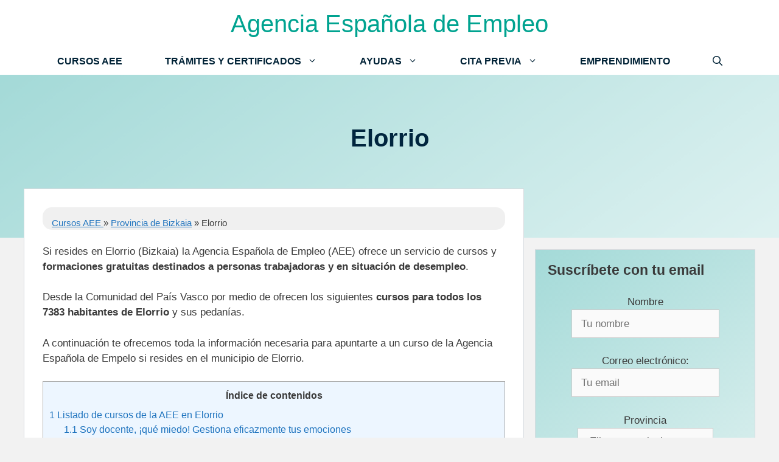

--- FILE ---
content_type: text/html; charset=UTF-8
request_url: https://agenciaespanolaempleo.es/cursos/provincia-de-bizkaia/elorrio/
body_size: 31319
content:
<!DOCTYPE html>
<html lang="es">
<head><meta charset="UTF-8"><script>if(navigator.userAgent.match(/MSIE|Internet Explorer/i)||navigator.userAgent.match(/Trident\/7\..*?rv:11/i)){var href=document.location.href;if(!href.match(/[?&]nowprocket/)){if(href.indexOf("?")==-1){if(href.indexOf("#")==-1){document.location.href=href+"?nowprocket=1"}else{document.location.href=href.replace("#","?nowprocket=1#")}}else{if(href.indexOf("#")==-1){document.location.href=href+"&nowprocket=1"}else{document.location.href=href.replace("#","&nowprocket=1#")}}}}</script><script>class RocketLazyLoadScripts{constructor(){this.triggerEvents=["keydown","mousedown","mousemove","touchmove","touchstart","touchend","wheel"],this.userEventHandler=this._triggerListener.bind(this),this.touchStartHandler=this._onTouchStart.bind(this),this.touchMoveHandler=this._onTouchMove.bind(this),this.touchEndHandler=this._onTouchEnd.bind(this),this.clickHandler=this._onClick.bind(this),this.interceptedClicks=[],window.addEventListener("pageshow",(e=>{this.persisted=e.persisted})),window.addEventListener("DOMContentLoaded",(()=>{this._preconnect3rdParties()})),this.delayedScripts={normal:[],async:[],defer:[]},this.allJQueries=[]}_addUserInteractionListener(e){document.hidden?e._triggerListener():(this.triggerEvents.forEach((t=>window.addEventListener(t,e.userEventHandler,{passive:!0}))),window.addEventListener("touchstart",e.touchStartHandler,{passive:!0}),window.addEventListener("mousedown",e.touchStartHandler),document.addEventListener("visibilitychange",e.userEventHandler))}_removeUserInteractionListener(){this.triggerEvents.forEach((e=>window.removeEventListener(e,this.userEventHandler,{passive:!0}))),document.removeEventListener("visibilitychange",this.userEventHandler)}_onTouchStart(e){"HTML"!==e.target.tagName&&(window.addEventListener("touchend",this.touchEndHandler),window.addEventListener("mouseup",this.touchEndHandler),window.addEventListener("touchmove",this.touchMoveHandler,{passive:!0}),window.addEventListener("mousemove",this.touchMoveHandler),e.target.addEventListener("click",this.clickHandler),this._renameDOMAttribute(e.target,"onclick","rocket-onclick"))}_onTouchMove(e){window.removeEventListener("touchend",this.touchEndHandler),window.removeEventListener("mouseup",this.touchEndHandler),window.removeEventListener("touchmove",this.touchMoveHandler,{passive:!0}),window.removeEventListener("mousemove",this.touchMoveHandler),e.target.removeEventListener("click",this.clickHandler),this._renameDOMAttribute(e.target,"rocket-onclick","onclick")}_onTouchEnd(e){window.removeEventListener("touchend",this.touchEndHandler),window.removeEventListener("mouseup",this.touchEndHandler),window.removeEventListener("touchmove",this.touchMoveHandler,{passive:!0}),window.removeEventListener("mousemove",this.touchMoveHandler)}_onClick(e){e.target.removeEventListener("click",this.clickHandler),this._renameDOMAttribute(e.target,"rocket-onclick","onclick"),this.interceptedClicks.push(e),e.preventDefault(),e.stopPropagation(),e.stopImmediatePropagation()}_replayClicks(){window.removeEventListener("touchstart",this.touchStartHandler,{passive:!0}),window.removeEventListener("mousedown",this.touchStartHandler),this.interceptedClicks.forEach((e=>{e.target.dispatchEvent(new MouseEvent("click",{view:e.view,bubbles:!0,cancelable:!0}))}))}_renameDOMAttribute(e,t,n){e.hasAttribute&&e.hasAttribute(t)&&(event.target.setAttribute(n,event.target.getAttribute(t)),event.target.removeAttribute(t))}_triggerListener(){this._removeUserInteractionListener(this),"loading"===document.readyState?document.addEventListener("DOMContentLoaded",this._loadEverythingNow.bind(this)):this._loadEverythingNow()}_preconnect3rdParties(){let e=[];document.querySelectorAll("script[type=rocketlazyloadscript]").forEach((t=>{if(t.hasAttribute("src")){const n=new URL(t.src).origin;n!==location.origin&&e.push({src:n,crossOrigin:t.crossOrigin||"module"===t.getAttribute("data-rocket-type")})}})),e=[...new Map(e.map((e=>[JSON.stringify(e),e]))).values()],this._batchInjectResourceHints(e,"preconnect")}async _loadEverythingNow(){this.lastBreath=Date.now(),this._delayEventListeners(),this._delayJQueryReady(this),this._handleDocumentWrite(),this._registerAllDelayedScripts(),this._preloadAllScripts(),await this._loadScriptsFromList(this.delayedScripts.normal),await this._loadScriptsFromList(this.delayedScripts.defer),await this._loadScriptsFromList(this.delayedScripts.async);try{await this._triggerDOMContentLoaded(),await this._triggerWindowLoad()}catch(e){}window.dispatchEvent(new Event("rocket-allScriptsLoaded")),this._replayClicks()}_registerAllDelayedScripts(){document.querySelectorAll("script[type=rocketlazyloadscript]").forEach((e=>{e.hasAttribute("src")?e.hasAttribute("async")&&!1!==e.async?this.delayedScripts.async.push(e):e.hasAttribute("defer")&&!1!==e.defer||"module"===e.getAttribute("data-rocket-type")?this.delayedScripts.defer.push(e):this.delayedScripts.normal.push(e):this.delayedScripts.normal.push(e)}))}async _transformScript(e){return await this._littleBreath(),new Promise((t=>{const n=document.createElement("script");[...e.attributes].forEach((e=>{let t=e.nodeName;"type"!==t&&("data-rocket-type"===t&&(t="type"),n.setAttribute(t,e.nodeValue))})),e.hasAttribute("src")?(n.addEventListener("load",t),n.addEventListener("error",t)):(n.text=e.text,t());try{e.parentNode.replaceChild(n,e)}catch(e){t()}}))}async _loadScriptsFromList(e){const t=e.shift();return t?(await this._transformScript(t),this._loadScriptsFromList(e)):Promise.resolve()}_preloadAllScripts(){this._batchInjectResourceHints([...this.delayedScripts.normal,...this.delayedScripts.defer,...this.delayedScripts.async],"preload")}_batchInjectResourceHints(e,t){var n=document.createDocumentFragment();e.forEach((e=>{if(e.src){const i=document.createElement("link");i.href=e.src,i.rel=t,"preconnect"!==t&&(i.as="script"),e.getAttribute&&"module"===e.getAttribute("data-rocket-type")&&(i.crossOrigin=!0),e.crossOrigin&&(i.crossOrigin=e.crossOrigin),n.appendChild(i)}})),document.head.appendChild(n)}_delayEventListeners(){let e={};function t(t,n){!function(t){function n(n){return e[t].eventsToRewrite.indexOf(n)>=0?"rocket-"+n:n}e[t]||(e[t]={originalFunctions:{add:t.addEventListener,remove:t.removeEventListener},eventsToRewrite:[]},t.addEventListener=function(){arguments[0]=n(arguments[0]),e[t].originalFunctions.add.apply(t,arguments)},t.removeEventListener=function(){arguments[0]=n(arguments[0]),e[t].originalFunctions.remove.apply(t,arguments)})}(t),e[t].eventsToRewrite.push(n)}function n(e,t){let n=e[t];Object.defineProperty(e,t,{get:()=>n||function(){},set(i){e["rocket"+t]=n=i}})}t(document,"DOMContentLoaded"),t(window,"DOMContentLoaded"),t(window,"load"),t(window,"pageshow"),t(document,"readystatechange"),n(document,"onreadystatechange"),n(window,"onload"),n(window,"onpageshow")}_delayJQueryReady(e){let t=window.jQuery;Object.defineProperty(window,"jQuery",{get:()=>t,set(n){if(n&&n.fn&&!e.allJQueries.includes(n)){n.fn.ready=n.fn.init.prototype.ready=function(t){e.domReadyFired?t.bind(document)(n):document.addEventListener("rocket-DOMContentLoaded",(()=>t.bind(document)(n)))};const t=n.fn.on;n.fn.on=n.fn.init.prototype.on=function(){if(this[0]===window){function e(e){return e.split(" ").map((e=>"load"===e||0===e.indexOf("load.")?"rocket-jquery-load":e)).join(" ")}"string"==typeof arguments[0]||arguments[0]instanceof String?arguments[0]=e(arguments[0]):"object"==typeof arguments[0]&&Object.keys(arguments[0]).forEach((t=>{delete Object.assign(arguments[0],{[e(t)]:arguments[0][t]})[t]}))}return t.apply(this,arguments),this},e.allJQueries.push(n)}t=n}})}async _triggerDOMContentLoaded(){this.domReadyFired=!0,await this._littleBreath(),document.dispatchEvent(new Event("rocket-DOMContentLoaded")),await this._littleBreath(),window.dispatchEvent(new Event("rocket-DOMContentLoaded")),await this._littleBreath(),document.dispatchEvent(new Event("rocket-readystatechange")),await this._littleBreath(),document.rocketonreadystatechange&&document.rocketonreadystatechange()}async _triggerWindowLoad(){await this._littleBreath(),window.dispatchEvent(new Event("rocket-load")),await this._littleBreath(),window.rocketonload&&window.rocketonload(),await this._littleBreath(),this.allJQueries.forEach((e=>e(window).trigger("rocket-jquery-load"))),await this._littleBreath();const e=new Event("rocket-pageshow");e.persisted=this.persisted,window.dispatchEvent(e),await this._littleBreath(),window.rocketonpageshow&&window.rocketonpageshow({persisted:this.persisted})}_handleDocumentWrite(){const e=new Map;document.write=document.writeln=function(t){const n=document.currentScript,i=document.createRange(),r=n.parentElement;let o=e.get(n);void 0===o&&(o=n.nextSibling,e.set(n,o));const s=document.createDocumentFragment();i.setStart(s,0),s.appendChild(i.createContextualFragment(t)),r.insertBefore(s,o)}}async _littleBreath(){Date.now()-this.lastBreath>45&&(await this._requestAnimFrame(),this.lastBreath=Date.now())}async _requestAnimFrame(){return document.hidden?new Promise((e=>setTimeout(e))):new Promise((e=>requestAnimationFrame(e)))}static run(){const e=new RocketLazyLoadScripts;e._addUserInteractionListener(e)}}RocketLazyLoadScripts.run();</script>
	
	<meta name='robots' content='index, follow, max-image-preview:large, max-snippet:-1, max-video-preview:-1' />
<meta name="viewport" content="width=device-width, initial-scale=1">
	<!-- This site is optimized with the Yoast SEO Premium plugin v20.13 (Yoast SEO v26.6) - https://yoast.com/wordpress/plugins/seo/ -->
	<title>▷ Cursos gratuitos de la AEE en Elorrio (Bizkaia)</title><style id="rocket-critical-css">ul{box-sizing:border-box}.entry-content{counter-reset:footnotes}:root{--wp--preset--font-size--normal:16px;--wp--preset--font-size--huge:42px}.screen-reader-text{clip:rect(1px,1px,1px,1px);word-wrap:normal!important;border:0;-webkit-clip-path:inset(50%);clip-path:inset(50%);height:1px;margin:-1px;overflow:hidden;padding:0;position:absolute;width:1px}#toc_container li,#toc_container ul{margin:0;padding:0}#toc_container.no_bullets li,#toc_container.no_bullets ul,#toc_container.no_bullets ul li{background:0 0;list-style-type:none;list-style:none}#toc_container ul ul{margin-left:1.5em}#toc_container{background:#f9f9f9;border:1px solid #aaa;padding:10px;margin-bottom:1em;width:auto;display:table;font-size:95%}#toc_container.toc_light_blue{background:#edf6ff}#toc_container p.toc_title{text-align:center;font-weight:700;margin:0;padding:0}#toc_container a{text-decoration:none;text-shadow:none}.wpsp-clear{clear:both;display:block;overflow:hidden;visibility:hidden;width:0;height:0}.screen-reader-text{clip:rect(1px,1px,1px,1px);position:absolute!important}body,h1,h3,html,li,p,ul{margin:0;padding:0;border:0}html{font-family:sans-serif;-webkit-text-size-adjust:100%;-ms-text-size-adjust:100%;-webkit-font-smoothing:antialiased;-moz-osx-font-smoothing:grayscale}main{display:block}html{box-sizing:border-box}*,::after,::before{box-sizing:inherit}button,input,select{font-family:inherit;font-size:100%;margin:0}[type=search]{-webkit-appearance:textfield;outline-offset:-2px}[type=search]::-webkit-search-decoration{-webkit-appearance:none}::-moz-focus-inner{border-style:none;padding:0}:-moz-focusring{outline:1px dotted ButtonText}body,button,input,select{font-family:-apple-system,system-ui,BlinkMacSystemFont,"Segoe UI",Helvetica,Arial,sans-serif,"Apple Color Emoji","Segoe UI Emoji","Segoe UI Symbol";font-weight:400;text-transform:none;font-size:17px;line-height:1.5}p{margin-bottom:1.5em}h1,h3{font-family:inherit;font-size:100%;font-style:inherit;font-weight:inherit}h1{font-size:42px;margin-bottom:20px;line-height:1.2em;font-weight:400;text-transform:none}h3{font-size:29px;margin-bottom:20px;line-height:1.2em;font-weight:400;text-transform:none}ul{margin:0 0 1.5em 3em}ul{list-style:disc}li>ul{margin-bottom:0;margin-left:1.5em}strong{font-weight:700}ins{text-decoration:none}img{height:auto;max-width:100%}button,input[type=submit]{background:#55555e;color:#fff;border:1px solid transparent;-webkit-appearance:button;padding:10px 20px}input[type=email],input[type=search],input[type=text],select{border:1px solid;border-radius:0;padding:10px 15px;max-width:100%}a{text-decoration:none}.size-full{max-width:100%;height:auto}.screen-reader-text{border:0;clip:rect(1px,1px,1px,1px);-webkit-clip-path:inset(50%);clip-path:inset(50%);height:1px;margin:-1px;overflow:hidden;padding:0;position:absolute!important;width:1px;word-wrap:normal!important}.main-navigation{z-index:100;padding:0;clear:both;display:block}.main-navigation a{display:block;text-decoration:none;font-weight:400;text-transform:none;font-size:15px}.main-navigation ul{list-style:none;margin:0;padding-left:0}.main-navigation .main-nav ul li a{padding-left:20px;padding-right:20px;line-height:60px}.inside-navigation{position:relative}.main-navigation .inside-navigation{display:flex;align-items:center;flex-wrap:wrap;justify-content:space-between}.main-navigation .main-nav>ul{display:flex;flex-wrap:wrap;align-items:center}.main-navigation li{position:relative}.main-navigation .menu-bar-items{display:flex;align-items:center;font-size:15px}.main-navigation .menu-bar-items a{color:inherit}.main-navigation .menu-bar-item{position:relative}.main-navigation .menu-bar-item.search-item{z-index:20}.main-navigation .menu-bar-item>a{padding-left:20px;padding-right:20px;line-height:60px}.nav-align-center .inside-navigation{justify-content:center}.nav-align-center .main-nav>ul{justify-content:center}.main-navigation ul ul{display:block;box-shadow:1px 1px 0 rgba(0,0,0,.1);float:left;position:absolute;left:-99999px;opacity:0;z-index:99999;width:200px;text-align:left;top:auto;height:0;overflow:hidden}.main-navigation ul ul a{display:block}.main-navigation ul ul li{width:100%}.main-navigation .main-nav ul ul li a{line-height:normal;padding:10px 20px;font-size:14px}.main-navigation .main-nav ul li.menu-item-has-children>a{padding-right:0;position:relative}.menu-item-has-children .dropdown-menu-toggle{display:inline-block;height:100%;clear:both;padding-right:20px;padding-left:10px}.site-header{position:relative}.inside-header{padding:20px 40px}.main-title{margin:0;font-size:25px;line-height:1.2em;word-wrap:break-word;font-weight:700;text-transform:none}.inside-header{display:flex;align-items:center}.header-aligned-center:not([class*=nav-float-]) .inside-header{justify-content:center;flex-direction:column;text-align:center}.entry-content:not(:first-child){margin-top:2em}.site-content{word-wrap:break-word}.widget-area .widget{padding:40px}.widget select{max-width:100%}.sidebar .widget :last-child{margin-bottom:0}.site-content{display:flex}.grid-container{margin-left:auto;margin-right:auto;max-width:1200px}.sidebar .widget,.site-main>*{margin-bottom:20px}.separate-containers .inside-article{padding:40px}.separate-containers .site-main{margin:20px}.separate-containers.right-sidebar .site-main{margin-left:0}.separate-containers .inside-right-sidebar{margin-top:20px;margin-bottom:20px}.separate-containers .site-main>:last-child{margin-bottom:0}.featured-image{line-height:0}.separate-containers .featured-image{margin-top:20px}.separate-containers .inside-article>.featured-image{margin-top:0;margin-bottom:2em}.gp-icon{display:inline-flex;align-self:center}.gp-icon svg{height:1em;width:1em;top:.125em;position:relative;fill:currentColor}.icon-menu-bars svg:nth-child(2),.icon-search svg:nth-child(2){display:none}.container.grid-container{width:auto}.menu-toggle{display:none}.menu-toggle{padding:0 20px;line-height:60px;margin:0;font-weight:400;text-transform:none;font-size:15px}button.menu-toggle{background-color:transparent;flex-grow:1;border:0;text-align:center}.has-menu-bar-items button.menu-toggle{flex-grow:0}@media (max-width:768px){.inside-header{flex-direction:column;text-align:center}.site-content{flex-direction:column}.container .site-content .content-area{width:auto}.is-right-sidebar.sidebar{width:auto;order:initial}#main{margin-left:0;margin-right:0}body:not(.no-sidebar) #main{margin-bottom:0}}.post-image-above-header .inside-article .featured-image{margin-top:0;margin-bottom:2em}.post-image-aligned-center .featured-image{text-align:center}.navigation-branding{display:flex;align-items:center;order:0;margin-right:10px}.navigation-branding .main-title a{font-family:inherit;font-size:inherit;font-weight:inherit;text-transform:unset}.main-navigation.mobile-header-navigation{display:none;float:none;margin-bottom:0}.main-navigation .menu-toggle{flex-grow:1;width:auto}.main-navigation.has-branding .menu-toggle{flex-grow:0;padding-right:20px;order:2}</style>
	<meta name="description" content="Listado de todos los cursos online y presenciales de la Agencia Española de Empleo disponibles en el municipio de Elorrio (Bizkaia)" />
	<link rel="canonical" href="https://agenciaespanolaempleo.es/cursos/provincia-de-bizkaia/elorrio/" />
	<meta property="og:locale" content="es_ES" />
	<meta property="og:type" content="article" />
	<meta property="og:title" content="▷ Cursos gratuitos de la AEE en Elorrio (Bizkaia)" />
	<meta property="og:description" content="Listado de todos los cursos online y presenciales de la Agencia Española de Empleo disponibles en el municipio de Elorrio (Bizkaia)" />
	<meta property="og:url" content="https://agenciaespanolaempleo.es/cursos/provincia-de-bizkaia/elorrio/" />
	<meta property="og:site_name" content="Agencia Española de Empleo" />
	<meta property="article:published_time" content="2022-11-07T18:28:59+00:00" />
	<meta property="article:modified_time" content="2022-11-07T18:29:19+00:00" />
	<meta name="author" content="Administrador" />
	<meta name="twitter:card" content="summary_large_image" />
	<meta name="twitter:title" content="▷ Cursos gratuitos de la AEE en Elorrio (Bizkaia)" />
	<meta name="twitter:label1" content="Escrito por" />
	<meta name="twitter:data1" content="Administrador" />
	<meta name="twitter:label2" content="Tiempo de lectura" />
	<meta name="twitter:data2" content="8 minutos" />
	<!-- / Yoast SEO Premium plugin. -->




<link rel="alternate" type="application/rss+xml" title="Agencia Española de Empleo &raquo; Feed" href="https://agenciaespanolaempleo.es/feed/" />
<link rel="alternate" type="application/rss+xml" title="Agencia Española de Empleo &raquo; Feed de los comentarios" href="https://agenciaespanolaempleo.es/comments/feed/" />
<style id='wp-img-auto-sizes-contain-inline-css'>
img:is([sizes=auto i],[sizes^="auto," i]){contain-intrinsic-size:3000px 1500px}
/*# sourceURL=wp-img-auto-sizes-contain-inline-css */
</style>
<style id='wp-block-library-inline-css'>
:root{--wp-block-synced-color:#7a00df;--wp-block-synced-color--rgb:122,0,223;--wp-bound-block-color:var(--wp-block-synced-color);--wp-editor-canvas-background:#ddd;--wp-admin-theme-color:#007cba;--wp-admin-theme-color--rgb:0,124,186;--wp-admin-theme-color-darker-10:#006ba1;--wp-admin-theme-color-darker-10--rgb:0,107,160.5;--wp-admin-theme-color-darker-20:#005a87;--wp-admin-theme-color-darker-20--rgb:0,90,135;--wp-admin-border-width-focus:2px}@media (min-resolution:192dpi){:root{--wp-admin-border-width-focus:1.5px}}.wp-element-button{cursor:pointer}:root .has-very-light-gray-background-color{background-color:#eee}:root .has-very-dark-gray-background-color{background-color:#313131}:root .has-very-light-gray-color{color:#eee}:root .has-very-dark-gray-color{color:#313131}:root .has-vivid-green-cyan-to-vivid-cyan-blue-gradient-background{background:linear-gradient(135deg,#00d084,#0693e3)}:root .has-purple-crush-gradient-background{background:linear-gradient(135deg,#34e2e4,#4721fb 50%,#ab1dfe)}:root .has-hazy-dawn-gradient-background{background:linear-gradient(135deg,#faaca8,#dad0ec)}:root .has-subdued-olive-gradient-background{background:linear-gradient(135deg,#fafae1,#67a671)}:root .has-atomic-cream-gradient-background{background:linear-gradient(135deg,#fdd79a,#004a59)}:root .has-nightshade-gradient-background{background:linear-gradient(135deg,#330968,#31cdcf)}:root .has-midnight-gradient-background{background:linear-gradient(135deg,#020381,#2874fc)}:root{--wp--preset--font-size--normal:16px;--wp--preset--font-size--huge:42px}.has-regular-font-size{font-size:1em}.has-larger-font-size{font-size:2.625em}.has-normal-font-size{font-size:var(--wp--preset--font-size--normal)}.has-huge-font-size{font-size:var(--wp--preset--font-size--huge)}.has-text-align-center{text-align:center}.has-text-align-left{text-align:left}.has-text-align-right{text-align:right}.has-fit-text{white-space:nowrap!important}#end-resizable-editor-section{display:none}.aligncenter{clear:both}.items-justified-left{justify-content:flex-start}.items-justified-center{justify-content:center}.items-justified-right{justify-content:flex-end}.items-justified-space-between{justify-content:space-between}.screen-reader-text{border:0;clip-path:inset(50%);height:1px;margin:-1px;overflow:hidden;padding:0;position:absolute;width:1px;word-wrap:normal!important}.screen-reader-text:focus{background-color:#ddd;clip-path:none;color:#444;display:block;font-size:1em;height:auto;left:5px;line-height:normal;padding:15px 23px 14px;text-decoration:none;top:5px;width:auto;z-index:100000}html :where(.has-border-color){border-style:solid}html :where([style*=border-top-color]){border-top-style:solid}html :where([style*=border-right-color]){border-right-style:solid}html :where([style*=border-bottom-color]){border-bottom-style:solid}html :where([style*=border-left-color]){border-left-style:solid}html :where([style*=border-width]){border-style:solid}html :where([style*=border-top-width]){border-top-style:solid}html :where([style*=border-right-width]){border-right-style:solid}html :where([style*=border-bottom-width]){border-bottom-style:solid}html :where([style*=border-left-width]){border-left-style:solid}html :where(img[class*=wp-image-]){height:auto;max-width:100%}:where(figure){margin:0 0 1em}html :where(.is-position-sticky){--wp-admin--admin-bar--position-offset:var(--wp-admin--admin-bar--height,0px)}@media screen and (max-width:600px){html :where(.is-position-sticky){--wp-admin--admin-bar--position-offset:0px}}

/*# sourceURL=wp-block-library-inline-css */
</style><style id='wp-block-heading-inline-css'>
h1:where(.wp-block-heading).has-background,h2:where(.wp-block-heading).has-background,h3:where(.wp-block-heading).has-background,h4:where(.wp-block-heading).has-background,h5:where(.wp-block-heading).has-background,h6:where(.wp-block-heading).has-background{padding:1.25em 2.375em}h1.has-text-align-left[style*=writing-mode]:where([style*=vertical-lr]),h1.has-text-align-right[style*=writing-mode]:where([style*=vertical-rl]),h2.has-text-align-left[style*=writing-mode]:where([style*=vertical-lr]),h2.has-text-align-right[style*=writing-mode]:where([style*=vertical-rl]),h3.has-text-align-left[style*=writing-mode]:where([style*=vertical-lr]),h3.has-text-align-right[style*=writing-mode]:where([style*=vertical-rl]),h4.has-text-align-left[style*=writing-mode]:where([style*=vertical-lr]),h4.has-text-align-right[style*=writing-mode]:where([style*=vertical-rl]),h5.has-text-align-left[style*=writing-mode]:where([style*=vertical-lr]),h5.has-text-align-right[style*=writing-mode]:where([style*=vertical-rl]),h6.has-text-align-left[style*=writing-mode]:where([style*=vertical-lr]),h6.has-text-align-right[style*=writing-mode]:where([style*=vertical-rl]){rotate:180deg}
/*# sourceURL=https://agenciaespanolaempleo.es/wp-includes/blocks/heading/style.min.css */
</style>
<style id='wp-block-image-inline-css'>
.wp-block-image>a,.wp-block-image>figure>a{display:inline-block}.wp-block-image img{box-sizing:border-box;height:auto;max-width:100%;vertical-align:bottom}@media not (prefers-reduced-motion){.wp-block-image img.hide{visibility:hidden}.wp-block-image img.show{animation:show-content-image .4s}}.wp-block-image[style*=border-radius] img,.wp-block-image[style*=border-radius]>a{border-radius:inherit}.wp-block-image.has-custom-border img{box-sizing:border-box}.wp-block-image.aligncenter{text-align:center}.wp-block-image.alignfull>a,.wp-block-image.alignwide>a{width:100%}.wp-block-image.alignfull img,.wp-block-image.alignwide img{height:auto;width:100%}.wp-block-image .aligncenter,.wp-block-image .alignleft,.wp-block-image .alignright,.wp-block-image.aligncenter,.wp-block-image.alignleft,.wp-block-image.alignright{display:table}.wp-block-image .aligncenter>figcaption,.wp-block-image .alignleft>figcaption,.wp-block-image .alignright>figcaption,.wp-block-image.aligncenter>figcaption,.wp-block-image.alignleft>figcaption,.wp-block-image.alignright>figcaption{caption-side:bottom;display:table-caption}.wp-block-image .alignleft{float:left;margin:.5em 1em .5em 0}.wp-block-image .alignright{float:right;margin:.5em 0 .5em 1em}.wp-block-image .aligncenter{margin-left:auto;margin-right:auto}.wp-block-image :where(figcaption){margin-bottom:1em;margin-top:.5em}.wp-block-image.is-style-circle-mask img{border-radius:9999px}@supports ((-webkit-mask-image:none) or (mask-image:none)) or (-webkit-mask-image:none){.wp-block-image.is-style-circle-mask img{border-radius:0;-webkit-mask-image:url('data:image/svg+xml;utf8,<svg viewBox="0 0 100 100" xmlns="http://www.w3.org/2000/svg"><circle cx="50" cy="50" r="50"/></svg>');mask-image:url('data:image/svg+xml;utf8,<svg viewBox="0 0 100 100" xmlns="http://www.w3.org/2000/svg"><circle cx="50" cy="50" r="50"/></svg>');mask-mode:alpha;-webkit-mask-position:center;mask-position:center;-webkit-mask-repeat:no-repeat;mask-repeat:no-repeat;-webkit-mask-size:contain;mask-size:contain}}:root :where(.wp-block-image.is-style-rounded img,.wp-block-image .is-style-rounded img){border-radius:9999px}.wp-block-image figure{margin:0}.wp-lightbox-container{display:flex;flex-direction:column;position:relative}.wp-lightbox-container img{cursor:zoom-in}.wp-lightbox-container img:hover+button{opacity:1}.wp-lightbox-container button{align-items:center;backdrop-filter:blur(16px) saturate(180%);background-color:#5a5a5a40;border:none;border-radius:4px;cursor:zoom-in;display:flex;height:20px;justify-content:center;opacity:0;padding:0;position:absolute;right:16px;text-align:center;top:16px;width:20px;z-index:100}@media not (prefers-reduced-motion){.wp-lightbox-container button{transition:opacity .2s ease}}.wp-lightbox-container button:focus-visible{outline:3px auto #5a5a5a40;outline:3px auto -webkit-focus-ring-color;outline-offset:3px}.wp-lightbox-container button:hover{cursor:pointer;opacity:1}.wp-lightbox-container button:focus{opacity:1}.wp-lightbox-container button:focus,.wp-lightbox-container button:hover,.wp-lightbox-container button:not(:hover):not(:active):not(.has-background){background-color:#5a5a5a40;border:none}.wp-lightbox-overlay{box-sizing:border-box;cursor:zoom-out;height:100vh;left:0;overflow:hidden;position:fixed;top:0;visibility:hidden;width:100%;z-index:100000}.wp-lightbox-overlay .close-button{align-items:center;cursor:pointer;display:flex;justify-content:center;min-height:40px;min-width:40px;padding:0;position:absolute;right:calc(env(safe-area-inset-right) + 16px);top:calc(env(safe-area-inset-top) + 16px);z-index:5000000}.wp-lightbox-overlay .close-button:focus,.wp-lightbox-overlay .close-button:hover,.wp-lightbox-overlay .close-button:not(:hover):not(:active):not(.has-background){background:none;border:none}.wp-lightbox-overlay .lightbox-image-container{height:var(--wp--lightbox-container-height);left:50%;overflow:hidden;position:absolute;top:50%;transform:translate(-50%,-50%);transform-origin:top left;width:var(--wp--lightbox-container-width);z-index:9999999999}.wp-lightbox-overlay .wp-block-image{align-items:center;box-sizing:border-box;display:flex;height:100%;justify-content:center;margin:0;position:relative;transform-origin:0 0;width:100%;z-index:3000000}.wp-lightbox-overlay .wp-block-image img{height:var(--wp--lightbox-image-height);min-height:var(--wp--lightbox-image-height);min-width:var(--wp--lightbox-image-width);width:var(--wp--lightbox-image-width)}.wp-lightbox-overlay .wp-block-image figcaption{display:none}.wp-lightbox-overlay button{background:none;border:none}.wp-lightbox-overlay .scrim{background-color:#fff;height:100%;opacity:.9;position:absolute;width:100%;z-index:2000000}.wp-lightbox-overlay.active{visibility:visible}@media not (prefers-reduced-motion){.wp-lightbox-overlay.active{animation:turn-on-visibility .25s both}.wp-lightbox-overlay.active img{animation:turn-on-visibility .35s both}.wp-lightbox-overlay.show-closing-animation:not(.active){animation:turn-off-visibility .35s both}.wp-lightbox-overlay.show-closing-animation:not(.active) img{animation:turn-off-visibility .25s both}.wp-lightbox-overlay.zoom.active{animation:none;opacity:1;visibility:visible}.wp-lightbox-overlay.zoom.active .lightbox-image-container{animation:lightbox-zoom-in .4s}.wp-lightbox-overlay.zoom.active .lightbox-image-container img{animation:none}.wp-lightbox-overlay.zoom.active .scrim{animation:turn-on-visibility .4s forwards}.wp-lightbox-overlay.zoom.show-closing-animation:not(.active){animation:none}.wp-lightbox-overlay.zoom.show-closing-animation:not(.active) .lightbox-image-container{animation:lightbox-zoom-out .4s}.wp-lightbox-overlay.zoom.show-closing-animation:not(.active) .lightbox-image-container img{animation:none}.wp-lightbox-overlay.zoom.show-closing-animation:not(.active) .scrim{animation:turn-off-visibility .4s forwards}}@keyframes show-content-image{0%{visibility:hidden}99%{visibility:hidden}to{visibility:visible}}@keyframes turn-on-visibility{0%{opacity:0}to{opacity:1}}@keyframes turn-off-visibility{0%{opacity:1;visibility:visible}99%{opacity:0;visibility:visible}to{opacity:0;visibility:hidden}}@keyframes lightbox-zoom-in{0%{transform:translate(calc((-100vw + var(--wp--lightbox-scrollbar-width))/2 + var(--wp--lightbox-initial-left-position)),calc(-50vh + var(--wp--lightbox-initial-top-position))) scale(var(--wp--lightbox-scale))}to{transform:translate(-50%,-50%) scale(1)}}@keyframes lightbox-zoom-out{0%{transform:translate(-50%,-50%) scale(1);visibility:visible}99%{visibility:visible}to{transform:translate(calc((-100vw + var(--wp--lightbox-scrollbar-width))/2 + var(--wp--lightbox-initial-left-position)),calc(-50vh + var(--wp--lightbox-initial-top-position))) scale(var(--wp--lightbox-scale));visibility:hidden}}
/*# sourceURL=https://agenciaespanolaempleo.es/wp-includes/blocks/image/style.min.css */
</style>
<style id='wp-block-paragraph-inline-css'>
.is-small-text{font-size:.875em}.is-regular-text{font-size:1em}.is-large-text{font-size:2.25em}.is-larger-text{font-size:3em}.has-drop-cap:not(:focus):first-letter{float:left;font-size:8.4em;font-style:normal;font-weight:100;line-height:.68;margin:.05em .1em 0 0;text-transform:uppercase}body.rtl .has-drop-cap:not(:focus):first-letter{float:none;margin-left:.1em}p.has-drop-cap.has-background{overflow:hidden}:root :where(p.has-background){padding:1.25em 2.375em}:where(p.has-text-color:not(.has-link-color)) a{color:inherit}p.has-text-align-left[style*="writing-mode:vertical-lr"],p.has-text-align-right[style*="writing-mode:vertical-rl"]{rotate:180deg}
/*# sourceURL=https://agenciaespanolaempleo.es/wp-includes/blocks/paragraph/style.min.css */
</style>
<style id='global-styles-inline-css'>
:root{--wp--preset--aspect-ratio--square: 1;--wp--preset--aspect-ratio--4-3: 4/3;--wp--preset--aspect-ratio--3-4: 3/4;--wp--preset--aspect-ratio--3-2: 3/2;--wp--preset--aspect-ratio--2-3: 2/3;--wp--preset--aspect-ratio--16-9: 16/9;--wp--preset--aspect-ratio--9-16: 9/16;--wp--preset--color--black: #000000;--wp--preset--color--cyan-bluish-gray: #abb8c3;--wp--preset--color--white: #ffffff;--wp--preset--color--pale-pink: #f78da7;--wp--preset--color--vivid-red: #cf2e2e;--wp--preset--color--luminous-vivid-orange: #ff6900;--wp--preset--color--luminous-vivid-amber: #fcb900;--wp--preset--color--light-green-cyan: #7bdcb5;--wp--preset--color--vivid-green-cyan: #00d084;--wp--preset--color--pale-cyan-blue: #8ed1fc;--wp--preset--color--vivid-cyan-blue: #0693e3;--wp--preset--color--vivid-purple: #9b51e0;--wp--preset--color--contrast: var(--contrast);--wp--preset--color--contrast-2: var(--contrast-2);--wp--preset--color--contrast-3: var(--contrast-3);--wp--preset--color--base: var(--base);--wp--preset--color--base-2: var(--base-2);--wp--preset--color--base-3: var(--base-3);--wp--preset--color--accent: var(--accent);--wp--preset--gradient--vivid-cyan-blue-to-vivid-purple: linear-gradient(135deg,rgb(6,147,227) 0%,rgb(155,81,224) 100%);--wp--preset--gradient--light-green-cyan-to-vivid-green-cyan: linear-gradient(135deg,rgb(122,220,180) 0%,rgb(0,208,130) 100%);--wp--preset--gradient--luminous-vivid-amber-to-luminous-vivid-orange: linear-gradient(135deg,rgb(252,185,0) 0%,rgb(255,105,0) 100%);--wp--preset--gradient--luminous-vivid-orange-to-vivid-red: linear-gradient(135deg,rgb(255,105,0) 0%,rgb(207,46,46) 100%);--wp--preset--gradient--very-light-gray-to-cyan-bluish-gray: linear-gradient(135deg,rgb(238,238,238) 0%,rgb(169,184,195) 100%);--wp--preset--gradient--cool-to-warm-spectrum: linear-gradient(135deg,rgb(74,234,220) 0%,rgb(151,120,209) 20%,rgb(207,42,186) 40%,rgb(238,44,130) 60%,rgb(251,105,98) 80%,rgb(254,248,76) 100%);--wp--preset--gradient--blush-light-purple: linear-gradient(135deg,rgb(255,206,236) 0%,rgb(152,150,240) 100%);--wp--preset--gradient--blush-bordeaux: linear-gradient(135deg,rgb(254,205,165) 0%,rgb(254,45,45) 50%,rgb(107,0,62) 100%);--wp--preset--gradient--luminous-dusk: linear-gradient(135deg,rgb(255,203,112) 0%,rgb(199,81,192) 50%,rgb(65,88,208) 100%);--wp--preset--gradient--pale-ocean: linear-gradient(135deg,rgb(255,245,203) 0%,rgb(182,227,212) 50%,rgb(51,167,181) 100%);--wp--preset--gradient--electric-grass: linear-gradient(135deg,rgb(202,248,128) 0%,rgb(113,206,126) 100%);--wp--preset--gradient--midnight: linear-gradient(135deg,rgb(2,3,129) 0%,rgb(40,116,252) 100%);--wp--preset--font-size--small: 13px;--wp--preset--font-size--medium: 20px;--wp--preset--font-size--large: 36px;--wp--preset--font-size--x-large: 42px;--wp--preset--spacing--20: 0.44rem;--wp--preset--spacing--30: 0.67rem;--wp--preset--spacing--40: 1rem;--wp--preset--spacing--50: 1.5rem;--wp--preset--spacing--60: 2.25rem;--wp--preset--spacing--70: 3.38rem;--wp--preset--spacing--80: 5.06rem;--wp--preset--shadow--natural: 6px 6px 9px rgba(0, 0, 0, 0.2);--wp--preset--shadow--deep: 12px 12px 50px rgba(0, 0, 0, 0.4);--wp--preset--shadow--sharp: 6px 6px 0px rgba(0, 0, 0, 0.2);--wp--preset--shadow--outlined: 6px 6px 0px -3px rgb(255, 255, 255), 6px 6px rgb(0, 0, 0);--wp--preset--shadow--crisp: 6px 6px 0px rgb(0, 0, 0);}:where(.is-layout-flex){gap: 0.5em;}:where(.is-layout-grid){gap: 0.5em;}body .is-layout-flex{display: flex;}.is-layout-flex{flex-wrap: wrap;align-items: center;}.is-layout-flex > :is(*, div){margin: 0;}body .is-layout-grid{display: grid;}.is-layout-grid > :is(*, div){margin: 0;}:where(.wp-block-columns.is-layout-flex){gap: 2em;}:where(.wp-block-columns.is-layout-grid){gap: 2em;}:where(.wp-block-post-template.is-layout-flex){gap: 1.25em;}:where(.wp-block-post-template.is-layout-grid){gap: 1.25em;}.has-black-color{color: var(--wp--preset--color--black) !important;}.has-cyan-bluish-gray-color{color: var(--wp--preset--color--cyan-bluish-gray) !important;}.has-white-color{color: var(--wp--preset--color--white) !important;}.has-pale-pink-color{color: var(--wp--preset--color--pale-pink) !important;}.has-vivid-red-color{color: var(--wp--preset--color--vivid-red) !important;}.has-luminous-vivid-orange-color{color: var(--wp--preset--color--luminous-vivid-orange) !important;}.has-luminous-vivid-amber-color{color: var(--wp--preset--color--luminous-vivid-amber) !important;}.has-light-green-cyan-color{color: var(--wp--preset--color--light-green-cyan) !important;}.has-vivid-green-cyan-color{color: var(--wp--preset--color--vivid-green-cyan) !important;}.has-pale-cyan-blue-color{color: var(--wp--preset--color--pale-cyan-blue) !important;}.has-vivid-cyan-blue-color{color: var(--wp--preset--color--vivid-cyan-blue) !important;}.has-vivid-purple-color{color: var(--wp--preset--color--vivid-purple) !important;}.has-black-background-color{background-color: var(--wp--preset--color--black) !important;}.has-cyan-bluish-gray-background-color{background-color: var(--wp--preset--color--cyan-bluish-gray) !important;}.has-white-background-color{background-color: var(--wp--preset--color--white) !important;}.has-pale-pink-background-color{background-color: var(--wp--preset--color--pale-pink) !important;}.has-vivid-red-background-color{background-color: var(--wp--preset--color--vivid-red) !important;}.has-luminous-vivid-orange-background-color{background-color: var(--wp--preset--color--luminous-vivid-orange) !important;}.has-luminous-vivid-amber-background-color{background-color: var(--wp--preset--color--luminous-vivid-amber) !important;}.has-light-green-cyan-background-color{background-color: var(--wp--preset--color--light-green-cyan) !important;}.has-vivid-green-cyan-background-color{background-color: var(--wp--preset--color--vivid-green-cyan) !important;}.has-pale-cyan-blue-background-color{background-color: var(--wp--preset--color--pale-cyan-blue) !important;}.has-vivid-cyan-blue-background-color{background-color: var(--wp--preset--color--vivid-cyan-blue) !important;}.has-vivid-purple-background-color{background-color: var(--wp--preset--color--vivid-purple) !important;}.has-black-border-color{border-color: var(--wp--preset--color--black) !important;}.has-cyan-bluish-gray-border-color{border-color: var(--wp--preset--color--cyan-bluish-gray) !important;}.has-white-border-color{border-color: var(--wp--preset--color--white) !important;}.has-pale-pink-border-color{border-color: var(--wp--preset--color--pale-pink) !important;}.has-vivid-red-border-color{border-color: var(--wp--preset--color--vivid-red) !important;}.has-luminous-vivid-orange-border-color{border-color: var(--wp--preset--color--luminous-vivid-orange) !important;}.has-luminous-vivid-amber-border-color{border-color: var(--wp--preset--color--luminous-vivid-amber) !important;}.has-light-green-cyan-border-color{border-color: var(--wp--preset--color--light-green-cyan) !important;}.has-vivid-green-cyan-border-color{border-color: var(--wp--preset--color--vivid-green-cyan) !important;}.has-pale-cyan-blue-border-color{border-color: var(--wp--preset--color--pale-cyan-blue) !important;}.has-vivid-cyan-blue-border-color{border-color: var(--wp--preset--color--vivid-cyan-blue) !important;}.has-vivid-purple-border-color{border-color: var(--wp--preset--color--vivid-purple) !important;}.has-vivid-cyan-blue-to-vivid-purple-gradient-background{background: var(--wp--preset--gradient--vivid-cyan-blue-to-vivid-purple) !important;}.has-light-green-cyan-to-vivid-green-cyan-gradient-background{background: var(--wp--preset--gradient--light-green-cyan-to-vivid-green-cyan) !important;}.has-luminous-vivid-amber-to-luminous-vivid-orange-gradient-background{background: var(--wp--preset--gradient--luminous-vivid-amber-to-luminous-vivid-orange) !important;}.has-luminous-vivid-orange-to-vivid-red-gradient-background{background: var(--wp--preset--gradient--luminous-vivid-orange-to-vivid-red) !important;}.has-very-light-gray-to-cyan-bluish-gray-gradient-background{background: var(--wp--preset--gradient--very-light-gray-to-cyan-bluish-gray) !important;}.has-cool-to-warm-spectrum-gradient-background{background: var(--wp--preset--gradient--cool-to-warm-spectrum) !important;}.has-blush-light-purple-gradient-background{background: var(--wp--preset--gradient--blush-light-purple) !important;}.has-blush-bordeaux-gradient-background{background: var(--wp--preset--gradient--blush-bordeaux) !important;}.has-luminous-dusk-gradient-background{background: var(--wp--preset--gradient--luminous-dusk) !important;}.has-pale-ocean-gradient-background{background: var(--wp--preset--gradient--pale-ocean) !important;}.has-electric-grass-gradient-background{background: var(--wp--preset--gradient--electric-grass) !important;}.has-midnight-gradient-background{background: var(--wp--preset--gradient--midnight) !important;}.has-small-font-size{font-size: var(--wp--preset--font-size--small) !important;}.has-medium-font-size{font-size: var(--wp--preset--font-size--medium) !important;}.has-large-font-size{font-size: var(--wp--preset--font-size--large) !important;}.has-x-large-font-size{font-size: var(--wp--preset--font-size--x-large) !important;}
/*# sourceURL=global-styles-inline-css */
</style>

<style id='classic-theme-styles-inline-css'>
/*! This file is auto-generated */
.wp-block-button__link{color:#fff;background-color:#32373c;border-radius:9999px;box-shadow:none;text-decoration:none;padding:calc(.667em + 2px) calc(1.333em + 2px);font-size:1.125em}.wp-block-file__button{background:#32373c;color:#fff;text-decoration:none}
/*# sourceURL=/wp-includes/css/classic-themes.min.css */
</style>
<link data-minify="1" rel='preload'  href='https://agenciaespanolaempleo.es/wp-content/cache/min/1/wp-content/plugins/responsive-accordion-and-collapse/css/bootstrap-front.css?ver=1744922418' data-rocket-async="style" as="style" onload="this.onload=null;this.rel='stylesheet'" onerror="this.removeAttribute('data-rocket-async')"  media='all' />
<link rel='preload'  href='https://agenciaespanolaempleo.es/wp-content/plugins/table-of-contents-plus/screen.min.css?ver=2411.1' data-rocket-async="style" as="style" onload="this.onload=null;this.rel='stylesheet'" onerror="this.removeAttribute('data-rocket-async')"  media='all' />
<style id='toc-screen-inline-css'>
div#toc_container {width: 100%;}
/*# sourceURL=toc-screen-inline-css */
</style>
<link rel='preload'  href='https://agenciaespanolaempleo.es/wp-content/plugins/wp-show-posts/css/wp-show-posts-min.css?ver=1.1.6' data-rocket-async="style" as="style" onload="this.onload=null;this.rel='stylesheet'" onerror="this.removeAttribute('data-rocket-async')"  media='all' />
<link data-minify="1" rel='preload'  href='https://agenciaespanolaempleo.es/wp-content/cache/min/1/wp-content/plugins/wp-show-posts-pro/css/wp-show-posts.min.css?ver=1744922418' data-rocket-async="style" as="style" onload="this.onload=null;this.rel='stylesheet'" onerror="this.removeAttribute('data-rocket-async')"  media='all' />
<link rel='preload'  href='https://agenciaespanolaempleo.es/wp-content/themes/generatepress/assets/css/components/widget-areas.min.css?ver=3.6.1' data-rocket-async="style" as="style" onload="this.onload=null;this.rel='stylesheet'" onerror="this.removeAttribute('data-rocket-async')"  media='all' />
<link rel='preload'  href='https://agenciaespanolaempleo.es/wp-content/themes/generatepress/assets/css/main.min.css?ver=3.6.1' data-rocket-async="style" as="style" onload="this.onload=null;this.rel='stylesheet'" onerror="this.removeAttribute('data-rocket-async')"  media='all' />
<style id='generate-style-inline-css'>
.no-featured-image-padding .featured-image {margin-left:-30px;margin-right:-30px;}.post-image-above-header .no-featured-image-padding .inside-article .featured-image {margin-top:-30px;}@media (max-width:768px){.no-featured-image-padding .featured-image {margin-left:-30px;margin-right:-30px;}.post-image-above-header .no-featured-image-padding .inside-article .featured-image {margin-top:-30px;}}
.generate-page-header, .page-header-image, .page-header-image-single {display:none}
body{background-color:#f2f2f2;color:#3a3a3a;}a{color:#1e73be;}a:hover, a:focus, a:active{color:#000000;}.wp-block-group__inner-container{max-width:1200px;margin-left:auto;margin-right:auto;}.generate-back-to-top{font-size:20px;border-radius:3px;position:fixed;bottom:30px;right:30px;line-height:40px;width:40px;text-align:center;z-index:10;transition:opacity 300ms ease-in-out;opacity:0.1;transform:translateY(1000px);}.generate-back-to-top__show{opacity:1;transform:translateY(0);}.navigation-search{position:absolute;left:-99999px;pointer-events:none;visibility:hidden;z-index:20;width:100%;top:0;transition:opacity 100ms ease-in-out;opacity:0;}.navigation-search.nav-search-active{left:0;right:0;pointer-events:auto;visibility:visible;opacity:1;}.navigation-search input[type="search"]{outline:0;border:0;vertical-align:bottom;line-height:1;opacity:0.9;width:100%;z-index:20;border-radius:0;-webkit-appearance:none;height:60px;}.navigation-search input::-ms-clear{display:none;width:0;height:0;}.navigation-search input::-ms-reveal{display:none;width:0;height:0;}.navigation-search input::-webkit-search-decoration, .navigation-search input::-webkit-search-cancel-button, .navigation-search input::-webkit-search-results-button, .navigation-search input::-webkit-search-results-decoration{display:none;}.gen-sidebar-nav .navigation-search{top:auto;bottom:0;}:root{--contrast:#222222;--contrast-2:#575760;--contrast-3:#b2b2be;--base:#f0f0f0;--base-2:#f7f8f9;--base-3:#ffffff;--accent:#1e73be;}:root .has-contrast-color{color:var(--contrast);}:root .has-contrast-background-color{background-color:var(--contrast);}:root .has-contrast-2-color{color:var(--contrast-2);}:root .has-contrast-2-background-color{background-color:var(--contrast-2);}:root .has-contrast-3-color{color:var(--contrast-3);}:root .has-contrast-3-background-color{background-color:var(--contrast-3);}:root .has-base-color{color:var(--base);}:root .has-base-background-color{background-color:var(--base);}:root .has-base-2-color{color:var(--base-2);}:root .has-base-2-background-color{background-color:var(--base-2);}:root .has-base-3-color{color:var(--base-3);}:root .has-base-3-background-color{background-color:var(--base-3);}:root .has-accent-color{color:var(--accent);}:root .has-accent-background-color{background-color:var(--accent);}.main-title{font-family:inherit;font-weight:100;font-size:40px;}@media (max-width:768px){.main-title{font-size:20px;}}.main-navigation a, .main-navigation .menu-toggle, .main-navigation .menu-bar-items{font-family:inherit;font-weight:600;text-transform:uppercase;font-size:16px;}.widget-title{font-family:inherit;font-size:20px;}h1{font-family:inherit;font-weight:bold;font-size:40px;}h2{font-family:inherit;font-weight:700;font-size:28px;}h3{font-family:inherit;font-weight:700;font-size:23px;}body, button, input, select, textarea{font-family:inherit;font-weight:normal;font-style:normal;}.top-bar{background-color:#636363;color:#ffffff;}.top-bar a{color:#ffffff;}.top-bar a:hover{color:#303030;}.site-header{background-color:#ffffff;color:#3a3a3a;}.site-header a{color:#3a3a3a;}.main-title a,.main-title a:hover{color:#00a390;}.site-description{color:#757575;}.mobile-menu-control-wrapper .menu-toggle,.mobile-menu-control-wrapper .menu-toggle:hover,.mobile-menu-control-wrapper .menu-toggle:focus,.has-inline-mobile-toggle #site-navigation.toggled{background-color:rgba(0, 0, 0, 0.02);}.main-navigation,.main-navigation ul ul{background-color:#ffffff;}.main-navigation .main-nav ul li a, .main-navigation .menu-toggle, .main-navigation .menu-bar-items{color:#002236;}.main-navigation .main-nav ul li:not([class*="current-menu-"]):hover > a, .main-navigation .main-nav ul li:not([class*="current-menu-"]):focus > a, .main-navigation .main-nav ul li.sfHover:not([class*="current-menu-"]) > a, .main-navigation .menu-bar-item:hover > a, .main-navigation .menu-bar-item.sfHover > a{color:#00a390;background-color:#ffffff;}button.menu-toggle:hover,button.menu-toggle:focus{color:#002236;}.main-navigation .main-nav ul li[class*="current-menu-"] > a{color:#00a390;background-color:#ffffff;}.navigation-search input[type="search"],.navigation-search input[type="search"]:active, .navigation-search input[type="search"]:focus, .main-navigation .main-nav ul li.search-item.active > a, .main-navigation .menu-bar-items .search-item.active > a{color:#00a390;background-color:#ffffff;}.main-navigation ul ul{background-color:#3f3f3f;}.main-navigation .main-nav ul ul li a{color:var(--base-3);}.main-navigation .main-nav ul ul li:not([class*="current-menu-"]):hover > a,.main-navigation .main-nav ul ul li:not([class*="current-menu-"]):focus > a, .main-navigation .main-nav ul ul li.sfHover:not([class*="current-menu-"]) > a{color:var(--base);background-color:#4f4f4f;}.main-navigation .main-nav ul ul li[class*="current-menu-"] > a{color:var(--base);background-color:#4f4f4f;}.separate-containers .inside-article, .separate-containers .comments-area, .separate-containers .page-header, .one-container .container, .separate-containers .paging-navigation, .inside-page-header{background-color:#ffffff;}.entry-title a{color:#00253e;}.entry-meta{color:#595959;}.entry-meta a{color:#595959;}.entry-meta a:hover{color:#1e73be;}h1{color:#00253e;}h2{color:#00253e;}.sidebar .widget{background-color:#ffffff;}.sidebar .widget a{color:#00253e;}.sidebar .widget .widget-title{color:#000000;}.footer-widgets{background-color:#ffffff;}.footer-widgets .widget-title{color:#000000;}.site-info{color:#00a390;background-color:#ffffff;}.site-info a{color:#00a390;}.site-info a:hover{color:#606060;}.footer-bar .widget_nav_menu .current-menu-item a{color:#606060;}input[type="text"],input[type="email"],input[type="url"],input[type="password"],input[type="search"],input[type="tel"],input[type="number"],textarea,select{color:#666666;background-color:#fafafa;border-color:#cccccc;}input[type="text"]:focus,input[type="email"]:focus,input[type="url"]:focus,input[type="password"]:focus,input[type="search"]:focus,input[type="tel"]:focus,input[type="number"]:focus,textarea:focus,select:focus{color:#666666;background-color:#ffffff;border-color:#bfbfbf;}button,html input[type="button"],input[type="reset"],input[type="submit"],a.button,a.wp-block-button__link:not(.has-background){color:#00a390;background-color:#ffffff;}button:hover,html input[type="button"]:hover,input[type="reset"]:hover,input[type="submit"]:hover,a.button:hover,button:focus,html input[type="button"]:focus,input[type="reset"]:focus,input[type="submit"]:focus,a.button:focus,a.wp-block-button__link:not(.has-background):active,a.wp-block-button__link:not(.has-background):focus,a.wp-block-button__link:not(.has-background):hover{color:#00253e;background-color:#ffffff;}a.generate-back-to-top{background-color:rgba( 0,0,0,0.4 );color:#ffffff;}a.generate-back-to-top:hover,a.generate-back-to-top:focus{background-color:rgba( 0,0,0,0.6 );color:#ffffff;}:root{--gp-search-modal-bg-color:var(--base-3);--gp-search-modal-text-color:var(--contrast);--gp-search-modal-overlay-bg-color:rgba(0,0,0,0.2);}@media (max-width: 768px){.main-navigation .menu-bar-item:hover > a, .main-navigation .menu-bar-item.sfHover > a{background:none;color:#002236;}}.inside-top-bar{padding:10px;}.inside-top-bar.grid-container{max-width:1220px;}.inside-header{padding:15px 40px 15px 40px;}.inside-header.grid-container{max-width:1280px;}.separate-containers .inside-article, .separate-containers .comments-area, .separate-containers .page-header, .separate-containers .paging-navigation, .one-container .site-content, .inside-page-header{padding:30px;}.site-main .wp-block-group__inner-container{padding:30px;}.separate-containers .paging-navigation{padding-top:20px;padding-bottom:20px;}.entry-content .alignwide, body:not(.no-sidebar) .entry-content .alignfull{margin-left:-30px;width:calc(100% + 60px);max-width:calc(100% + 60px);}.one-container.right-sidebar .site-main,.one-container.both-right .site-main{margin-right:30px;}.one-container.left-sidebar .site-main,.one-container.both-left .site-main{margin-left:30px;}.one-container.both-sidebars .site-main{margin:0px 30px 0px 30px;}.one-container.archive .post:not(:last-child):not(.is-loop-template-item), .one-container.blog .post:not(:last-child):not(.is-loop-template-item){padding-bottom:30px;}.main-navigation .main-nav ul li a,.menu-toggle,.main-navigation .menu-bar-item > a{padding-left:35px;padding-right:35px;line-height:45px;}.main-navigation .main-nav ul ul li a{padding:10px 35px 10px 35px;}.navigation-search input[type="search"]{height:45px;}.rtl .menu-item-has-children .dropdown-menu-toggle{padding-left:35px;}.menu-item-has-children .dropdown-menu-toggle{padding-right:35px;}.rtl .main-navigation .main-nav ul li.menu-item-has-children > a{padding-right:35px;}.widget-area .widget{padding:20px;}.footer-widgets-container.grid-container{max-width:1280px;}.inside-site-info{padding:20px;}.inside-site-info.grid-container{max-width:1240px;}@media (max-width:768px){.separate-containers .inside-article, .separate-containers .comments-area, .separate-containers .page-header, .separate-containers .paging-navigation, .one-container .site-content, .inside-page-header{padding:30px;}.site-main .wp-block-group__inner-container{padding:30px;}.inside-site-info{padding-right:10px;padding-left:10px;}.entry-content .alignwide, body:not(.no-sidebar) .entry-content .alignfull{margin-left:-30px;width:calc(100% + 60px);max-width:calc(100% + 60px);}.one-container .site-main .paging-navigation{margin-bottom:20px;}}/* End cached CSS */.is-right-sidebar{width:30%;}.is-left-sidebar{width:30%;}.site-content .content-area{width:70%;}@media (max-width: 768px){.main-navigation .menu-toggle,.sidebar-nav-mobile:not(#sticky-placeholder){display:block;}.main-navigation ul,.gen-sidebar-nav,.main-navigation:not(.slideout-navigation):not(.toggled) .main-nav > ul,.has-inline-mobile-toggle #site-navigation .inside-navigation > *:not(.navigation-search):not(.main-nav){display:none;}.nav-align-right .inside-navigation,.nav-align-center .inside-navigation{justify-content:space-between;}}
.dynamic-author-image-rounded{border-radius:100%;}.dynamic-featured-image, .dynamic-author-image{vertical-align:middle;}.one-container.blog .dynamic-content-template:not(:last-child), .one-container.archive .dynamic-content-template:not(:last-child){padding-bottom:0px;}.dynamic-entry-excerpt > p:last-child{margin-bottom:0px;}
.main-navigation .main-nav ul li a,.menu-toggle,.main-navigation .menu-bar-item > a{transition: line-height 300ms ease}.main-navigation.toggled .main-nav > ul{background-color: #ffffff}.sticky-enabled .gen-sidebar-nav.is_stuck .main-navigation {margin-bottom: 0px;}.sticky-enabled .gen-sidebar-nav.is_stuck {z-index: 500;}.sticky-enabled .main-navigation.is_stuck {box-shadow: 0 2px 2px -2px rgba(0, 0, 0, .2);}.navigation-stick:not(.gen-sidebar-nav) {left: 0;right: 0;width: 100% !important;}.nav-float-right .navigation-stick {width: 100% !important;left: 0;}.nav-float-right .navigation-stick .navigation-branding {margin-right: auto;}.main-navigation.has-sticky-branding:not(.grid-container) .inside-navigation:not(.grid-container) .navigation-branding{margin-left: 10px;}
@media (max-width: 768px){.main-navigation .menu-toggle,.main-navigation .mobile-bar-items a,.main-navigation .menu-bar-item > a{padding-left:15px;padding-right:15px;}.main-navigation .main-nav ul li a,.main-navigation .menu-toggle,.main-navigation .mobile-bar-items a,.main-navigation .menu-bar-item > a{line-height:50px;}.main-navigation .site-logo.navigation-logo img, .mobile-header-navigation .site-logo.mobile-header-logo img, .navigation-search input[type="search"]{height:50px;}}@media (max-width: 1024px),(min-width:1025px){.main-navigation.sticky-navigation-transition .main-nav > ul > li > a,.sticky-navigation-transition .menu-toggle,.main-navigation.sticky-navigation-transition .menu-bar-item > a, .sticky-navigation-transition .navigation-branding .main-title{line-height:54px;}.main-navigation.sticky-navigation-transition .site-logo img, .main-navigation.sticky-navigation-transition .navigation-search input[type="search"], .main-navigation.sticky-navigation-transition .navigation-branding img{height:54px;}}
/*# sourceURL=generate-style-inline-css */
</style>
<link rel='preload'  href='https://agenciaespanolaempleo.es/wp-content/themes/generatepress-child/style.css?ver=1639764196' data-rocket-async="style" as="style" onload="this.onload=null;this.rel='stylesheet'" onerror="this.removeAttribute('data-rocket-async')"  media='all' />
<link rel='preload'  href='https://agenciaespanolaempleo.es/wp-content/cache/perfmatters/agenciaespanolaempleo.es/fonts/af227be9935f.google-fonts.min.css' data-rocket-async="style" as="style" onload="this.onload=null;this.rel='stylesheet'" onerror="this.removeAttribute('data-rocket-async')"  media='all' />
<link data-minify="1" rel='preload'  href='https://agenciaespanolaempleo.es/wp-content/cache/min/1/wp-content/plugins/recent-posts-widget-with-thumbnails/public.css?ver=1744922418' data-rocket-async="style" as="style" onload="this.onload=null;this.rel='stylesheet'" onerror="this.removeAttribute('data-rocket-async')"  media='all' />
<style id='generateblocks-inline-css'>
.gb-container-d5283c73{margin:0;border-radius:15px;background-color:var(--base);}.gb-container-d5283c73 > .gb-inside-container{padding:15px 15px 0;max-width:1200px;margin-left:auto;margin-right:auto;}.gb-grid-wrapper > .gb-grid-column-d5283c73 > .gb-container{display:flex;flex-direction:column;height:100%;}.gb-container-8feb9302{background-color:#a4dad8;background-image:linear-gradient(145deg, rgba(164, 218, 216, 0) 0%, rgba(255, 255, 255, 0.63) 100%);}.gb-container-8feb9302 > .gb-inside-container{padding:80px 20px 140px;max-width:1440px;margin-left:auto;margin-right:auto;}.gb-grid-wrapper > .gb-grid-column-8feb9302 > .gb-container{display:flex;flex-direction:column;height:100%;}.gb-container-f817058f{text-align:center;max-width:1200px;margin-left:auto;margin-right:auto;}.gb-container-f817058f > .gb-inside-container{padding:0;max-width:1200px;margin-left:auto;margin-right:auto;}.gb-grid-wrapper > .gb-grid-column-f817058f > .gb-container{display:flex;flex-direction:column;height:100%;}h1.gb-headline-d75efea9{text-align:center;margin-bottom:0px;}@media (max-width: 767px) {.gb-container-8feb9302 > .gb-inside-container{padding-right:30px;padding-left:30px;}}:root{--gb-container-width:1200px;}.gb-container .wp-block-image img{vertical-align:middle;}.gb-grid-wrapper .wp-block-image{margin-bottom:0;}.gb-highlight{background:none;}.gb-shape{line-height:0;}
/*# sourceURL=generateblocks-inline-css */
</style>
<link rel='preload'  href='https://agenciaespanolaempleo.es/wp-content/plugins/gp-premium/menu-plus/functions/css/navigation-branding-flex.min.css?ver=2.5.5' data-rocket-async="style" as="style" onload="this.onload=null;this.rel='stylesheet'" onerror="this.removeAttribute('data-rocket-async')"  media='all' />
<style id='generate-navigation-branding-inline-css'>
@media (max-width: 768px){.site-header, #site-navigation, #sticky-navigation{display:none !important;opacity:0.0;}#mobile-header{display:block !important;width:100% !important;}#mobile-header .main-nav > ul{display:none;}#mobile-header.toggled .main-nav > ul, #mobile-header .menu-toggle, #mobile-header .mobile-bar-items{display:block;}#mobile-header .main-nav{-ms-flex:0 0 100%;flex:0 0 100%;-webkit-box-ordinal-group:5;-ms-flex-order:4;order:4;}.navigation-branding .main-title a, .navigation-branding .main-title a:hover, .navigation-branding .main-title a:visited{color:#002236;}}.main-navigation.has-branding.grid-container .navigation-branding, .main-navigation.has-branding:not(.grid-container) .inside-navigation:not(.grid-container) .navigation-branding{margin-left:10px;}.navigation-branding img, .site-logo.mobile-header-logo img{height:45px;width:auto;}.navigation-branding .main-title{line-height:45px;}@media (max-width: 1210px){#site-navigation .navigation-branding, #sticky-navigation .navigation-branding{margin-left:10px;}}@media (max-width: 768px){.main-navigation.has-branding.nav-align-center .menu-bar-items, .main-navigation.has-sticky-branding.navigation-stick.nav-align-center .menu-bar-items{margin-left:auto;}.navigation-branding{margin-right:auto;margin-left:10px;}.navigation-branding .main-title, .mobile-header-navigation .site-logo{margin-left:10px;}.navigation-branding img, .site-logo.mobile-header-logo{height:50px;}.navigation-branding .main-title{line-height:50px;}}
/*# sourceURL=generate-navigation-branding-inline-css */
</style>
<script type="rocketlazyloadscript" src="https://agenciaespanolaempleo.es/wp-includes/js/jquery/jquery.min.js?ver=3.7.1" id="jquery-core-js" defer></script>
<link rel="https://api.w.org/" href="https://agenciaespanolaempleo.es/wp-json/" /><link rel="alternate" title="JSON" type="application/json" href="https://agenciaespanolaempleo.es/wp-json/wp/v2/posts/3067" />
<!-- Schema & Structured Data For WP v1.53 - -->
<script type="application/ld+json" class="saswp-schema-markup-output">
[{"@context":"https:\/\/schema.org\/","@graph":[{"@context":"https:\/\/schema.org\/","@type":"SiteNavigationElement","@id":"https:\/\/agenciaespanolaempleo.es\/#cursos-aee","name":"Cursos AEE","url":"https:\/\/agenciaespanolaempleo.es\/cursos\/"},{"@context":"https:\/\/schema.org\/","@type":"SiteNavigationElement","@id":"https:\/\/agenciaespanolaempleo.es\/#tramites-y-certificados","name":"Tr\u00e1mites y Certificados","url":"https:\/\/agenciaespanolaempleo.es\/tramites-y-gestiones\/"},{"@context":"https:\/\/schema.org\/","@type":"SiteNavigationElement","@id":"https:\/\/agenciaespanolaempleo.es\/#aee","name":"AEE","url":"https:\/\/agenciaespanolaempleo.es\/tramite\/aee\/"},{"@context":"https:\/\/schema.org\/","@type":"SiteNavigationElement","@id":"https:\/\/agenciaespanolaempleo.es\/#seguridad-social","name":"Seguridad Social","url":"https:\/\/agenciaespanolaempleo.es\/tramite\/seguridad-social\/"},{"@context":"https:\/\/schema.org\/","@type":"SiteNavigationElement","@id":"https:\/\/agenciaespanolaempleo.es\/#sanidad","name":"Sanidad","url":"https:\/\/agenciaespanolaempleo.es\/tramite\/sanidad\/"},{"@context":"https:\/\/schema.org\/","@type":"SiteNavigationElement","@id":"https:\/\/agenciaespanolaempleo.es\/#registro-civil","name":"Registro Civil","url":"https:\/\/agenciaespanolaempleo.es\/tramite\/registro-civil\/"},{"@context":"https:\/\/schema.org\/","@type":"SiteNavigationElement","@id":"https:\/\/agenciaespanolaempleo.es\/#varios","name":"Varios","url":"https:\/\/agenciaespanolaempleo.es\/tramite\/varios\/"},{"@context":"https:\/\/schema.org\/","@type":"SiteNavigationElement","@id":"https:\/\/agenciaespanolaempleo.es\/#ayudas","name":"Ayudas","url":"https:\/\/agenciaespanolaempleo.es\/prestaciones\/"},{"@context":"https:\/\/schema.org\/","@type":"SiteNavigationElement","@id":"https:\/\/agenciaespanolaempleo.es\/#generales","name":"Generales","url":"https:\/\/agenciaespanolaempleo.es\/ayuda\/generales\/"},{"@context":"https:\/\/schema.org\/","@type":"SiteNavigationElement","@id":"https:\/\/agenciaespanolaempleo.es\/#aee","name":"AEE","url":"https:\/\/agenciaespanolaempleo.es\/ayuda\/aee\/"},{"@context":"https:\/\/schema.org\/","@type":"SiteNavigationElement","@id":"https:\/\/agenciaespanolaempleo.es\/#seguridad-social","name":"Seguridad Social","url":"https:\/\/agenciaespanolaempleo.es\/ayuda\/seguridad-social\/"},{"@context":"https:\/\/schema.org\/","@type":"SiteNavigationElement","@id":"https:\/\/agenciaespanolaempleo.es\/#cita-previa","name":"Cita Previa","url":"https:\/\/agenciaespanolaempleo.es\/citaprevia\/"},{"@context":"https:\/\/schema.org\/","@type":"SiteNavigationElement","@id":"https:\/\/agenciaespanolaempleo.es\/#seguridad-social","name":"Seguridad Social","url":"https:\/\/agenciaespanolaempleo.es\/citaprevia\/seguridad-social\/"},{"@context":"https:\/\/schema.org\/","@type":"SiteNavigationElement","@id":"https:\/\/agenciaespanolaempleo.es\/#agencia-espanola-de-empleo","name":"Agencia Espa\u00f1ola de Empleo","url":"https:\/\/agenciaespanolaempleo.es\/citaprevia\/agencia-espanola-de-empleo\/"},{"@context":"https:\/\/schema.org\/","@type":"SiteNavigationElement","@id":"https:\/\/agenciaespanolaempleo.es\/#emprendimiento","name":"Emprendimiento","url":"https:\/\/agenciaespanolaempleo.es\/autoempleo-y-emprendimiento\/"}]},

{"@context":"https:\/\/schema.org\/","@type":"employmentagency","@id":"LocalBusiness","name":"Agencia Espa\u00f1ola de Empleo en Elorrio","url":"https:\/\/agenciaespanolaempleo.es\/cursos-en-elorrio\/","description":"Agencia Espa\u00f1ola de Empleo en el municipio de Elorrio (Bizkaia). Y del las oficinas de Servicio Vasco de Empleo (Lanbide) destinadas a la formaci\u00f3n y colocaci\u00f3n de personas desempleadas.","address":{"@type":"PostalAddress","streetAddress":"","addressLocality":"Elorrio","addressRegion":"Bizkaia","postalCode":"","addressCountry":""},"telephone":"","openingHours":["L-V 8:00-14:00"],"image":"https:\/\/agenciaespanolaempleo.es\/wp-content\/uploads\/2021\/12\/cropped-favicon.webp","areaServed":[{"@type":"Place","name":"Ciudad y pedan\u00edas de Elorrio en la provincia de Bizkaia"}],"aggregateRating":{"@type":"AggregateRating","ratingValue":"5","reviewCount":"7383"}}]
</script>

<style type="text/css">.saboxplugin-wrap{-webkit-box-sizing:border-box;-moz-box-sizing:border-box;-ms-box-sizing:border-box;box-sizing:border-box;border:1px solid #eee;width:100%;clear:both;display:block;overflow:hidden;word-wrap:break-word;position:relative}.saboxplugin-wrap .saboxplugin-gravatar{float:left;padding:0 20px 20px 20px}.saboxplugin-wrap .saboxplugin-gravatar img{max-width:100px;height:auto;border-radius:0;}.saboxplugin-wrap .saboxplugin-authorname{font-size:18px;line-height:1;margin:20px 0 0 20px;display:block}.saboxplugin-wrap .saboxplugin-authorname a{text-decoration:none}.saboxplugin-wrap .saboxplugin-authorname a:focus{outline:0}.saboxplugin-wrap .saboxplugin-desc{display:block;margin:5px 20px}.saboxplugin-wrap .saboxplugin-desc a{text-decoration:underline}.saboxplugin-wrap .saboxplugin-desc p{margin:5px 0 12px}.saboxplugin-wrap .saboxplugin-web{margin:0 20px 15px;text-align:left}.saboxplugin-wrap .sab-web-position{text-align:right}.saboxplugin-wrap .saboxplugin-web a{color:#ccc;text-decoration:none}.saboxplugin-wrap .saboxplugin-socials{position:relative;display:block;background:#fcfcfc;padding:5px;border-top:1px solid #eee}.saboxplugin-wrap .saboxplugin-socials a svg{width:20px;height:20px}.saboxplugin-wrap .saboxplugin-socials a svg .st2{fill:#fff; transform-origin:center center;}.saboxplugin-wrap .saboxplugin-socials a svg .st1{fill:rgba(0,0,0,.3)}.saboxplugin-wrap .saboxplugin-socials a:hover{opacity:.8;-webkit-transition:opacity .4s;-moz-transition:opacity .4s;-o-transition:opacity .4s;transition:opacity .4s;box-shadow:none!important;-webkit-box-shadow:none!important}.saboxplugin-wrap .saboxplugin-socials .saboxplugin-icon-color{box-shadow:none;padding:0;border:0;-webkit-transition:opacity .4s;-moz-transition:opacity .4s;-o-transition:opacity .4s;transition:opacity .4s;display:inline-block;color:#fff;font-size:0;text-decoration:inherit;margin:5px;-webkit-border-radius:0;-moz-border-radius:0;-ms-border-radius:0;-o-border-radius:0;border-radius:0;overflow:hidden}.saboxplugin-wrap .saboxplugin-socials .saboxplugin-icon-grey{text-decoration:inherit;box-shadow:none;position:relative;display:-moz-inline-stack;display:inline-block;vertical-align:middle;zoom:1;margin:10px 5px;color:#444;fill:#444}.clearfix:after,.clearfix:before{content:' ';display:table;line-height:0;clear:both}.ie7 .clearfix{zoom:1}.saboxplugin-socials.sabox-colored .saboxplugin-icon-color .sab-twitch{border-color:#38245c}.saboxplugin-socials.sabox-colored .saboxplugin-icon-color .sab-behance{border-color:#003eb0}.saboxplugin-socials.sabox-colored .saboxplugin-icon-color .sab-deviantart{border-color:#036824}.saboxplugin-socials.sabox-colored .saboxplugin-icon-color .sab-digg{border-color:#00327c}.saboxplugin-socials.sabox-colored .saboxplugin-icon-color .sab-dribbble{border-color:#ba1655}.saboxplugin-socials.sabox-colored .saboxplugin-icon-color .sab-facebook{border-color:#1e2e4f}.saboxplugin-socials.sabox-colored .saboxplugin-icon-color .sab-flickr{border-color:#003576}.saboxplugin-socials.sabox-colored .saboxplugin-icon-color .sab-github{border-color:#264874}.saboxplugin-socials.sabox-colored .saboxplugin-icon-color .sab-google{border-color:#0b51c5}.saboxplugin-socials.sabox-colored .saboxplugin-icon-color .sab-html5{border-color:#902e13}.saboxplugin-socials.sabox-colored .saboxplugin-icon-color .sab-instagram{border-color:#1630aa}.saboxplugin-socials.sabox-colored .saboxplugin-icon-color .sab-linkedin{border-color:#00344f}.saboxplugin-socials.sabox-colored .saboxplugin-icon-color .sab-pinterest{border-color:#5b040e}.saboxplugin-socials.sabox-colored .saboxplugin-icon-color .sab-reddit{border-color:#992900}.saboxplugin-socials.sabox-colored .saboxplugin-icon-color .sab-rss{border-color:#a43b0a}.saboxplugin-socials.sabox-colored .saboxplugin-icon-color .sab-sharethis{border-color:#5d8420}.saboxplugin-socials.sabox-colored .saboxplugin-icon-color .sab-soundcloud{border-color:#995200}.saboxplugin-socials.sabox-colored .saboxplugin-icon-color .sab-spotify{border-color:#0f612c}.saboxplugin-socials.sabox-colored .saboxplugin-icon-color .sab-stackoverflow{border-color:#a95009}.saboxplugin-socials.sabox-colored .saboxplugin-icon-color .sab-steam{border-color:#006388}.saboxplugin-socials.sabox-colored .saboxplugin-icon-color .sab-user_email{border-color:#b84e05}.saboxplugin-socials.sabox-colored .saboxplugin-icon-color .sab-tumblr{border-color:#10151b}.saboxplugin-socials.sabox-colored .saboxplugin-icon-color .sab-twitter{border-color:#0967a0}.saboxplugin-socials.sabox-colored .saboxplugin-icon-color .sab-vimeo{border-color:#0d7091}.saboxplugin-socials.sabox-colored .saboxplugin-icon-color .sab-windows{border-color:#003f71}.saboxplugin-socials.sabox-colored .saboxplugin-icon-color .sab-whatsapp{border-color:#003f71}.saboxplugin-socials.sabox-colored .saboxplugin-icon-color .sab-wordpress{border-color:#0f3647}.saboxplugin-socials.sabox-colored .saboxplugin-icon-color .sab-yahoo{border-color:#14002d}.saboxplugin-socials.sabox-colored .saboxplugin-icon-color .sab-youtube{border-color:#900}.saboxplugin-socials.sabox-colored .saboxplugin-icon-color .sab-xing{border-color:#000202}.saboxplugin-socials.sabox-colored .saboxplugin-icon-color .sab-mixcloud{border-color:#2475a0}.saboxplugin-socials.sabox-colored .saboxplugin-icon-color .sab-vk{border-color:#243549}.saboxplugin-socials.sabox-colored .saboxplugin-icon-color .sab-medium{border-color:#00452c}.saboxplugin-socials.sabox-colored .saboxplugin-icon-color .sab-quora{border-color:#420e00}.saboxplugin-socials.sabox-colored .saboxplugin-icon-color .sab-meetup{border-color:#9b181c}.saboxplugin-socials.sabox-colored .saboxplugin-icon-color .sab-goodreads{border-color:#000}.saboxplugin-socials.sabox-colored .saboxplugin-icon-color .sab-snapchat{border-color:#999700}.saboxplugin-socials.sabox-colored .saboxplugin-icon-color .sab-500px{border-color:#00557f}.saboxplugin-socials.sabox-colored .saboxplugin-icon-color .sab-mastodont{border-color:#185886}.sabox-plus-item{margin-bottom:20px}@media screen and (max-width:480px){.saboxplugin-wrap{text-align:center}.saboxplugin-wrap .saboxplugin-gravatar{float:none;padding:20px 0;text-align:center;margin:0 auto;display:block}.saboxplugin-wrap .saboxplugin-gravatar img{float:none;display:inline-block;display:-moz-inline-stack;vertical-align:middle;zoom:1}.saboxplugin-wrap .saboxplugin-desc{margin:0 10px 20px;text-align:center}.saboxplugin-wrap .saboxplugin-authorname{text-align:center;margin:10px 0 20px}}body .saboxplugin-authorname a,body .saboxplugin-authorname a:hover{box-shadow:none;-webkit-box-shadow:none}a.sab-profile-edit{font-size:16px!important;line-height:1!important}.sab-edit-settings a,a.sab-profile-edit{color:#0073aa!important;box-shadow:none!important;-webkit-box-shadow:none!important}.sab-edit-settings{margin-right:15px;position:absolute;right:0;z-index:2;bottom:10px;line-height:20px}.sab-edit-settings i{margin-left:5px}.saboxplugin-socials{line-height:1!important}.rtl .saboxplugin-wrap .saboxplugin-gravatar{float:right}.rtl .saboxplugin-wrap .saboxplugin-authorname{display:flex;align-items:center}.rtl .saboxplugin-wrap .saboxplugin-authorname .sab-profile-edit{margin-right:10px}.rtl .sab-edit-settings{right:auto;left:0}img.sab-custom-avatar{max-width:75px;}.saboxplugin-wrap {margin-top:0px; margin-bottom:0px; padding: 0px 0px }.saboxplugin-wrap .saboxplugin-authorname {font-size:18px; line-height:25px;}.saboxplugin-wrap .saboxplugin-desc p, .saboxplugin-wrap .saboxplugin-desc {font-size:14px !important; line-height:21px !important;}.saboxplugin-wrap .saboxplugin-web {font-size:14px;}.saboxplugin-wrap .saboxplugin-socials a svg {width:18px;height:18px;}</style><link rel="icon" href="https://agenciaespanolaempleo.es/wp-content/uploads/2021/12/cropped-favicon-32x32.webp" sizes="32x32" />
<link rel="icon" href="https://agenciaespanolaempleo.es/wp-content/uploads/2021/12/cropped-favicon-192x192.webp" sizes="192x192" />
<link rel="apple-touch-icon" href="https://agenciaespanolaempleo.es/wp-content/uploads/2021/12/cropped-favicon-180x180.webp" />
<meta name="msapplication-TileImage" content="https://agenciaespanolaempleo.es/wp-content/uploads/2021/12/cropped-favicon-270x270.webp" />
		<style id="wp-custom-css">
			/* GeneratePress Site CSS */ /* Main container styles */
.separate-containers #page .site-main {
    margin-top: -80px !important;
}
@media (max-width: 768px) {
    body .site.grid-container {
        margin-left: 30px;
        margin-right: 30px;
    }
}
.site-content .inside-article, .sidebar .widget, .comments-area {
    box-shadow: 0px 0px 0px 1px rgba(214,218,222,1);
}

/* Posts grid styles */
@media (min-width: 769px) {
    .generate-columns .inside-article {
        transition: all 0.2s ease-in;
        transform: scale(1);
    }
    .generate-columns .inside-article:hover {
        transform: scale(1.01);
        box-shadow: 0px 5px 10px 0px rgba(0,0,0,0.3);
    }
    p.read-more-container {
        
        transition: all 0.3s ease-in-out;
    }
    .generate-columns .inside-article:hover p.read-more-container {
        opacity: 1;
    }
}
.generate-columns .inside-article {
    display: flex;
    flex-direction: column;
    border-radius: 3px;
}
.generate-columns .inside-article .entry-summary {
    display: flex;
    flex-direction: column;
    flex-grow: 1;
}
.entry-summary p:not(.read-more-container) {
    display: none;
}
.read-more-container {
    margin-top: auto;
    text-align: center;
}
button, html input[type="button"], input[type="reset"], input[type="submit"], a.button, a.button:visited {
    border-width: 1px;
    border-style: solid;
    border-color: inherit;
    border-radius: 3px;
}
.blog footer.entry-meta, .archive footer.entry-meta {
    margin-top: 0;
}

/* Sidebar styles */
.sidebar .widget:first-child {
    background-image: linear-gradient( 145deg, rgb(164,218,216) 0%, rgb(228,243,242) 100%);
} /* End GeneratePress Site CSS */

.widget ul li a{
	color:black;	
}
.widget ul li a:hover{
	color:#00a390;	
}
.inside-article a:link{
	text-decoration:underline;
}
.inside-article a:visited{
	color:black;
}
.entry-title a:link{
	text-decoration:none;
}
.gb-headline a:link{
	text-decoration:none;
}
.wp-show-posts-entry-title a:link{
	text-decoration:none;
}
div .wpsp-clear{
	display:none;
}

/* wp showpost */
.wp-show-posts-image img {
border-radius:15px;
}		</style>
		<script type="rocketlazyloadscript" data-rocket-type="text/javascript" src="https://cache.consentframework.com/js/pa/35953/c/tERnw/stub" defer></script>
<script type="rocketlazyloadscript" data-rocket-type="text/javascript" src="https://choices.consentframework.com/js/pa/35953/c/tERnw/cmp" async></script>
<script type="rocketlazyloadscript" async src="https://pagead2.googlesyndication.com/pagead/js/adsbygoogle.js?client=ca-pub-6507539643622239"
     crossorigin="anonymous"></script><script type="rocketlazyloadscript">
/*! loadCSS rel=preload polyfill. [c]2017 Filament Group, Inc. MIT License */
(function(w){"use strict";if(!w.loadCSS){w.loadCSS=function(){}}
var rp=loadCSS.relpreload={};rp.support=(function(){var ret;try{ret=w.document.createElement("link").relList.supports("preload")}catch(e){ret=!1}
return function(){return ret}})();rp.bindMediaToggle=function(link){var finalMedia=link.media||"all";function enableStylesheet(){link.media=finalMedia}
if(link.addEventListener){link.addEventListener("load",enableStylesheet)}else if(link.attachEvent){link.attachEvent("onload",enableStylesheet)}
setTimeout(function(){link.rel="stylesheet";link.media="only x"});setTimeout(enableStylesheet,3000)};rp.poly=function(){if(rp.support()){return}
var links=w.document.getElementsByTagName("link");for(var i=0;i<links.length;i++){var link=links[i];if(link.rel==="preload"&&link.getAttribute("as")==="style"&&!link.getAttribute("data-loadcss")){link.setAttribute("data-loadcss",!0);rp.bindMediaToggle(link)}}};if(!rp.support()){rp.poly();var run=w.setInterval(rp.poly,500);if(w.addEventListener){w.addEventListener("load",function(){rp.poly();w.clearInterval(run)})}else if(w.attachEvent){w.attachEvent("onload",function(){rp.poly();w.clearInterval(run)})}}
if(typeof exports!=="undefined"){exports.loadCSS=loadCSS}
else{w.loadCSS=loadCSS}}(typeof global!=="undefined"?global:this))
</script><link data-minify="1" rel='preload'  href='https://agenciaespanolaempleo.es/wp-content/cache/min/1/wp-content/plugins/display-post-types/frontend/css/style.css?ver=1744922418' data-rocket-async="style" as="style" onload="this.onload=null;this.rel='stylesheet'" onerror="this.removeAttribute('data-rocket-async')"  media='all' />
</head>

<body data-rsssl=1 class="wp-singular post-template-default single single-post postid-3067 single-format-standard wp-embed-responsive wp-theme-generatepress wp-child-theme-generatepress-child post-image-above-header post-image-aligned-center sticky-menu-slide sticky-enabled both-sticky-menu mobile-header mobile-header-sticky dpt right-sidebar nav-below-header separate-containers nav-search-enabled header-aligned-center dropdown-hover"  >
	<a class="screen-reader-text skip-link" href="#content" title="Saltar al contenido">Saltar al contenido</a>		<header class="site-header" id="masthead" aria-label="Sitio"   >
			<div class="inside-header grid-container">
				<div class="site-branding">
						<p class="main-title" >
					<a href="https://agenciaespanolaempleo.es/" rel="home">Agencia Española de Empleo</a>
				</p>
						
					</div>			</div>
		</header>
				<nav id="mobile-header" data-auto-hide-sticky   class="main-navigation mobile-header-navigation has-branding has-sticky-branding has-menu-bar-items">
			<div class="inside-navigation grid-container grid-parent">
				<form method="get" class="search-form navigation-search" action="https://agenciaespanolaempleo.es/">
					<input type="search" class="search-field" value="" name="s" title="Buscar" />
				</form><div class="navigation-branding"><p class="main-title" >
							<a href="https://agenciaespanolaempleo.es/" rel="home">
								Agencia Española de Empleo
							</a>
						</p></div>					<button class="menu-toggle" aria-controls="mobile-menu" aria-expanded="false">
						<span class="gp-icon icon-menu-bars"><svg viewBox="0 0 512 512" aria-hidden="true" xmlns="http://www.w3.org/2000/svg" width="1em" height="1em"><path d="M0 96c0-13.255 10.745-24 24-24h464c13.255 0 24 10.745 24 24s-10.745 24-24 24H24c-13.255 0-24-10.745-24-24zm0 160c0-13.255 10.745-24 24-24h464c13.255 0 24 10.745 24 24s-10.745 24-24 24H24c-13.255 0-24-10.745-24-24zm0 160c0-13.255 10.745-24 24-24h464c13.255 0 24 10.745 24 24s-10.745 24-24 24H24c-13.255 0-24-10.745-24-24z" /></svg><svg viewBox="0 0 512 512" aria-hidden="true" xmlns="http://www.w3.org/2000/svg" width="1em" height="1em"><path d="M71.029 71.029c9.373-9.372 24.569-9.372 33.942 0L256 222.059l151.029-151.03c9.373-9.372 24.569-9.372 33.942 0 9.372 9.373 9.372 24.569 0 33.942L289.941 256l151.03 151.029c9.372 9.373 9.372 24.569 0 33.942-9.373 9.372-24.569 9.372-33.942 0L256 289.941l-151.029 151.03c-9.373 9.372-24.569 9.372-33.942 0-9.372-9.373-9.372-24.569 0-33.942L222.059 256 71.029 104.971c-9.372-9.373-9.372-24.569 0-33.942z" /></svg></span><span class="screen-reader-text">Menú</span>					</button>
					<div id="mobile-menu" class="main-nav"><ul id="menu-principal" class=" menu sf-menu"><li id="menu-item-148" class="menu-item menu-item-type-post_type menu-item-object-post menu-item-148"><a href="https://agenciaespanolaempleo.es/cursos/">Cursos AEE</a></li>
<li id="menu-item-149" class="menu-item menu-item-type-post_type menu-item-object-post menu-item-has-children menu-item-149"><a href="https://agenciaespanolaempleo.es/tramites-y-gestiones/">Trámites y Certificados<span role="presentation" class="dropdown-menu-toggle"><span class="gp-icon icon-arrow"><svg viewBox="0 0 330 512" aria-hidden="true" xmlns="http://www.w3.org/2000/svg" width="1em" height="1em"><path d="M305.913 197.085c0 2.266-1.133 4.815-2.833 6.514L171.087 335.593c-1.7 1.7-4.249 2.832-6.515 2.832s-4.815-1.133-6.515-2.832L26.064 203.599c-1.7-1.7-2.832-4.248-2.832-6.514s1.132-4.816 2.832-6.515l14.162-14.163c1.7-1.699 3.966-2.832 6.515-2.832 2.266 0 4.815 1.133 6.515 2.832l111.316 111.317 111.316-111.317c1.7-1.699 4.249-2.832 6.515-2.832s4.815 1.133 6.515 2.832l14.162 14.163c1.7 1.7 2.833 4.249 2.833 6.515z" /></svg></span></span></a>
<ul class="sub-menu">
	<li id="menu-item-50612" class="menu-item menu-item-type-taxonomy menu-item-object-tramite menu-item-50612"><a href="https://agenciaespanolaempleo.es/tramite/aee/">AEE</a></li>
	<li id="menu-item-50611" class="menu-item menu-item-type-taxonomy menu-item-object-tramite menu-item-50611"><a href="https://agenciaespanolaempleo.es/tramite/seguridad-social/">Seguridad Social</a></li>
	<li id="menu-item-50613" class="menu-item menu-item-type-taxonomy menu-item-object-tramite menu-item-50613"><a href="https://agenciaespanolaempleo.es/tramite/sanidad/">Sanidad</a></li>
	<li id="menu-item-50614" class="menu-item menu-item-type-taxonomy menu-item-object-tramite menu-item-50614"><a href="https://agenciaespanolaempleo.es/tramite/registro-civil/">Registro Civil</a></li>
	<li id="menu-item-50610" class="menu-item menu-item-type-taxonomy menu-item-object-tramite menu-item-50610"><a href="https://agenciaespanolaempleo.es/tramite/varios/">Varios</a></li>
</ul>
</li>
<li id="menu-item-150" class="menu-item menu-item-type-post_type menu-item-object-post menu-item-has-children menu-item-150"><a href="https://agenciaespanolaempleo.es/prestaciones/">Ayudas<span role="presentation" class="dropdown-menu-toggle"><span class="gp-icon icon-arrow"><svg viewBox="0 0 330 512" aria-hidden="true" xmlns="http://www.w3.org/2000/svg" width="1em" height="1em"><path d="M305.913 197.085c0 2.266-1.133 4.815-2.833 6.514L171.087 335.593c-1.7 1.7-4.249 2.832-6.515 2.832s-4.815-1.133-6.515-2.832L26.064 203.599c-1.7-1.7-2.832-4.248-2.832-6.514s1.132-4.816 2.832-6.515l14.162-14.163c1.7-1.699 3.966-2.832 6.515-2.832 2.266 0 4.815 1.133 6.515 2.832l111.316 111.317 111.316-111.317c1.7-1.699 4.249-2.832 6.515-2.832s4.815 1.133 6.515 2.832l14.162 14.163c1.7 1.7 2.833 4.249 2.833 6.515z" /></svg></span></span></a>
<ul class="sub-menu">
	<li id="menu-item-50618" class="menu-item menu-item-type-taxonomy menu-item-object-ayuda menu-item-50618"><a href="https://agenciaespanolaempleo.es/ayuda/generales/">Generales</a></li>
	<li id="menu-item-50616" class="menu-item menu-item-type-taxonomy menu-item-object-ayuda menu-item-50616"><a href="https://agenciaespanolaempleo.es/ayuda/aee/">AEE</a></li>
	<li id="menu-item-50617" class="menu-item menu-item-type-taxonomy menu-item-object-ayuda menu-item-50617"><a href="https://agenciaespanolaempleo.es/ayuda/seguridad-social/">Seguridad Social</a></li>
</ul>
</li>
<li id="menu-item-151" class="menu-item menu-item-type-post_type menu-item-object-post menu-item-has-children menu-item-151"><a href="https://agenciaespanolaempleo.es/citaprevia/">Cita Previa<span role="presentation" class="dropdown-menu-toggle"><span class="gp-icon icon-arrow"><svg viewBox="0 0 330 512" aria-hidden="true" xmlns="http://www.w3.org/2000/svg" width="1em" height="1em"><path d="M305.913 197.085c0 2.266-1.133 4.815-2.833 6.514L171.087 335.593c-1.7 1.7-4.249 2.832-6.515 2.832s-4.815-1.133-6.515-2.832L26.064 203.599c-1.7-1.7-2.832-4.248-2.832-6.514s1.132-4.816 2.832-6.515l14.162-14.163c1.7-1.699 3.966-2.832 6.515-2.832 2.266 0 4.815 1.133 6.515 2.832l111.316 111.317 111.316-111.317c1.7-1.699 4.249-2.832 6.515-2.832s4.815 1.133 6.515 2.832l14.162 14.163c1.7 1.7 2.833 4.249 2.833 6.515z" /></svg></span></span></a>
<ul class="sub-menu">
	<li id="menu-item-50619" class="menu-item menu-item-type-taxonomy menu-item-object-citaprevia menu-item-50619"><a href="https://agenciaespanolaempleo.es/citaprevia/seguridad-social/">Seguridad Social</a></li>
	<li id="menu-item-50620" class="menu-item menu-item-type-taxonomy menu-item-object-citaprevia menu-item-50620"><a href="https://agenciaespanolaempleo.es/citaprevia/agencia-espanola-de-empleo/">Agencia Española de Empleo</a></li>
</ul>
</li>
<li id="menu-item-50606" class="menu-item menu-item-type-post_type menu-item-object-post menu-item-50606"><a href="https://agenciaespanolaempleo.es/autoempleo-y-emprendimiento/">Emprendimiento</a></li>
</ul></div><div class="menu-bar-items"><span class="menu-bar-item search-item"><a aria-label="Abrir la barra de búsqueda" href="#"><span class="gp-icon icon-search"><svg viewBox="0 0 512 512" aria-hidden="true" xmlns="http://www.w3.org/2000/svg" width="1em" height="1em"><path fill-rule="evenodd" clip-rule="evenodd" d="M208 48c-88.366 0-160 71.634-160 160s71.634 160 160 160 160-71.634 160-160S296.366 48 208 48zM0 208C0 93.125 93.125 0 208 0s208 93.125 208 208c0 48.741-16.765 93.566-44.843 129.024l133.826 134.018c9.366 9.379 9.355 24.575-.025 33.941-9.379 9.366-24.575 9.355-33.941-.025L337.238 370.987C301.747 399.167 256.839 416 208 416 93.125 416 0 322.875 0 208z" /></svg><svg viewBox="0 0 512 512" aria-hidden="true" xmlns="http://www.w3.org/2000/svg" width="1em" height="1em"><path d="M71.029 71.029c9.373-9.372 24.569-9.372 33.942 0L256 222.059l151.029-151.03c9.373-9.372 24.569-9.372 33.942 0 9.372 9.373 9.372 24.569 0 33.942L289.941 256l151.03 151.029c9.372 9.373 9.372 24.569 0 33.942-9.373 9.372-24.569 9.372-33.942 0L256 289.941l-151.029 151.03c-9.373 9.372-24.569 9.372-33.942 0-9.372-9.373-9.372-24.569 0-33.942L222.059 256 71.029 104.971c-9.372-9.373-9.372-24.569 0-33.942z" /></svg></span></a></span></div>			</div><!-- .inside-navigation -->
		</nav><!-- #site-navigation -->
				<nav class="auto-hide-sticky main-navigation nav-align-center has-menu-bar-items sub-menu-right" id="site-navigation" aria-label="Principal"   >
			<div class="inside-navigation">
				<form method="get" class="search-form navigation-search" action="https://agenciaespanolaempleo.es/">
					<input type="search" class="search-field" value="" name="s" title="Buscar" />
				</form>				<button class="menu-toggle" aria-controls="primary-menu" aria-expanded="false">
					<span class="gp-icon icon-menu-bars"><svg viewBox="0 0 512 512" aria-hidden="true" xmlns="http://www.w3.org/2000/svg" width="1em" height="1em"><path d="M0 96c0-13.255 10.745-24 24-24h464c13.255 0 24 10.745 24 24s-10.745 24-24 24H24c-13.255 0-24-10.745-24-24zm0 160c0-13.255 10.745-24 24-24h464c13.255 0 24 10.745 24 24s-10.745 24-24 24H24c-13.255 0-24-10.745-24-24zm0 160c0-13.255 10.745-24 24-24h464c13.255 0 24 10.745 24 24s-10.745 24-24 24H24c-13.255 0-24-10.745-24-24z" /></svg><svg viewBox="0 0 512 512" aria-hidden="true" xmlns="http://www.w3.org/2000/svg" width="1em" height="1em"><path d="M71.029 71.029c9.373-9.372 24.569-9.372 33.942 0L256 222.059l151.029-151.03c9.373-9.372 24.569-9.372 33.942 0 9.372 9.373 9.372 24.569 0 33.942L289.941 256l151.03 151.029c9.372 9.373 9.372 24.569 0 33.942-9.373 9.372-24.569 9.372-33.942 0L256 289.941l-151.029 151.03c-9.373 9.372-24.569 9.372-33.942 0-9.372-9.373-9.372-24.569 0-33.942L222.059 256 71.029 104.971c-9.372-9.373-9.372-24.569 0-33.942z" /></svg></span><span class="screen-reader-text">Menú</span>				</button>
				<div id="primary-menu" class="main-nav"><ul id="menu-principal-1" class=" menu sf-menu"><li class="menu-item menu-item-type-post_type menu-item-object-post menu-item-148"><a href="https://agenciaespanolaempleo.es/cursos/">Cursos AEE</a></li>
<li class="menu-item menu-item-type-post_type menu-item-object-post menu-item-has-children menu-item-149"><a href="https://agenciaespanolaempleo.es/tramites-y-gestiones/">Trámites y Certificados<span role="presentation" class="dropdown-menu-toggle"><span class="gp-icon icon-arrow"><svg viewBox="0 0 330 512" aria-hidden="true" xmlns="http://www.w3.org/2000/svg" width="1em" height="1em"><path d="M305.913 197.085c0 2.266-1.133 4.815-2.833 6.514L171.087 335.593c-1.7 1.7-4.249 2.832-6.515 2.832s-4.815-1.133-6.515-2.832L26.064 203.599c-1.7-1.7-2.832-4.248-2.832-6.514s1.132-4.816 2.832-6.515l14.162-14.163c1.7-1.699 3.966-2.832 6.515-2.832 2.266 0 4.815 1.133 6.515 2.832l111.316 111.317 111.316-111.317c1.7-1.699 4.249-2.832 6.515-2.832s4.815 1.133 6.515 2.832l14.162 14.163c1.7 1.7 2.833 4.249 2.833 6.515z" /></svg></span></span></a>
<ul class="sub-menu">
	<li class="menu-item menu-item-type-taxonomy menu-item-object-tramite menu-item-50612"><a href="https://agenciaespanolaempleo.es/tramite/aee/">AEE</a></li>
	<li class="menu-item menu-item-type-taxonomy menu-item-object-tramite menu-item-50611"><a href="https://agenciaespanolaempleo.es/tramite/seguridad-social/">Seguridad Social</a></li>
	<li class="menu-item menu-item-type-taxonomy menu-item-object-tramite menu-item-50613"><a href="https://agenciaespanolaempleo.es/tramite/sanidad/">Sanidad</a></li>
	<li class="menu-item menu-item-type-taxonomy menu-item-object-tramite menu-item-50614"><a href="https://agenciaespanolaempleo.es/tramite/registro-civil/">Registro Civil</a></li>
	<li class="menu-item menu-item-type-taxonomy menu-item-object-tramite menu-item-50610"><a href="https://agenciaespanolaempleo.es/tramite/varios/">Varios</a></li>
</ul>
</li>
<li class="menu-item menu-item-type-post_type menu-item-object-post menu-item-has-children menu-item-150"><a href="https://agenciaespanolaempleo.es/prestaciones/">Ayudas<span role="presentation" class="dropdown-menu-toggle"><span class="gp-icon icon-arrow"><svg viewBox="0 0 330 512" aria-hidden="true" xmlns="http://www.w3.org/2000/svg" width="1em" height="1em"><path d="M305.913 197.085c0 2.266-1.133 4.815-2.833 6.514L171.087 335.593c-1.7 1.7-4.249 2.832-6.515 2.832s-4.815-1.133-6.515-2.832L26.064 203.599c-1.7-1.7-2.832-4.248-2.832-6.514s1.132-4.816 2.832-6.515l14.162-14.163c1.7-1.699 3.966-2.832 6.515-2.832 2.266 0 4.815 1.133 6.515 2.832l111.316 111.317 111.316-111.317c1.7-1.699 4.249-2.832 6.515-2.832s4.815 1.133 6.515 2.832l14.162 14.163c1.7 1.7 2.833 4.249 2.833 6.515z" /></svg></span></span></a>
<ul class="sub-menu">
	<li class="menu-item menu-item-type-taxonomy menu-item-object-ayuda menu-item-50618"><a href="https://agenciaespanolaempleo.es/ayuda/generales/">Generales</a></li>
	<li class="menu-item menu-item-type-taxonomy menu-item-object-ayuda menu-item-50616"><a href="https://agenciaespanolaempleo.es/ayuda/aee/">AEE</a></li>
	<li class="menu-item menu-item-type-taxonomy menu-item-object-ayuda menu-item-50617"><a href="https://agenciaespanolaempleo.es/ayuda/seguridad-social/">Seguridad Social</a></li>
</ul>
</li>
<li class="menu-item menu-item-type-post_type menu-item-object-post menu-item-has-children menu-item-151"><a href="https://agenciaespanolaempleo.es/citaprevia/">Cita Previa<span role="presentation" class="dropdown-menu-toggle"><span class="gp-icon icon-arrow"><svg viewBox="0 0 330 512" aria-hidden="true" xmlns="http://www.w3.org/2000/svg" width="1em" height="1em"><path d="M305.913 197.085c0 2.266-1.133 4.815-2.833 6.514L171.087 335.593c-1.7 1.7-4.249 2.832-6.515 2.832s-4.815-1.133-6.515-2.832L26.064 203.599c-1.7-1.7-2.832-4.248-2.832-6.514s1.132-4.816 2.832-6.515l14.162-14.163c1.7-1.699 3.966-2.832 6.515-2.832 2.266 0 4.815 1.133 6.515 2.832l111.316 111.317 111.316-111.317c1.7-1.699 4.249-2.832 6.515-2.832s4.815 1.133 6.515 2.832l14.162 14.163c1.7 1.7 2.833 4.249 2.833 6.515z" /></svg></span></span></a>
<ul class="sub-menu">
	<li class="menu-item menu-item-type-taxonomy menu-item-object-citaprevia menu-item-50619"><a href="https://agenciaespanolaempleo.es/citaprevia/seguridad-social/">Seguridad Social</a></li>
	<li class="menu-item menu-item-type-taxonomy menu-item-object-citaprevia menu-item-50620"><a href="https://agenciaespanolaempleo.es/citaprevia/agencia-espanola-de-empleo/">Agencia Española de Empleo</a></li>
</ul>
</li>
<li class="menu-item menu-item-type-post_type menu-item-object-post menu-item-50606"><a href="https://agenciaespanolaempleo.es/autoempleo-y-emprendimiento/">Emprendimiento</a></li>
</ul></div><div class="menu-bar-items"><span class="menu-bar-item search-item"><a aria-label="Abrir la barra de búsqueda" href="#"><span class="gp-icon icon-search"><svg viewBox="0 0 512 512" aria-hidden="true" xmlns="http://www.w3.org/2000/svg" width="1em" height="1em"><path fill-rule="evenodd" clip-rule="evenodd" d="M208 48c-88.366 0-160 71.634-160 160s71.634 160 160 160 160-71.634 160-160S296.366 48 208 48zM0 208C0 93.125 93.125 0 208 0s208 93.125 208 208c0 48.741-16.765 93.566-44.843 129.024l133.826 134.018c9.366 9.379 9.355 24.575-.025 33.941-9.379 9.366-24.575 9.355-33.941-.025L337.238 370.987C301.747 399.167 256.839 416 208 416 93.125 416 0 322.875 0 208z" /></svg><svg viewBox="0 0 512 512" aria-hidden="true" xmlns="http://www.w3.org/2000/svg" width="1em" height="1em"><path d="M71.029 71.029c9.373-9.372 24.569-9.372 33.942 0L256 222.059l151.029-151.03c9.373-9.372 24.569-9.372 33.942 0 9.372 9.373 9.372 24.569 0 33.942L289.941 256l151.03 151.029c9.372 9.373 9.372 24.569 0 33.942-9.373 9.372-24.569 9.372-33.942 0L256 289.941l-151.029 151.03c-9.373 9.372-24.569 9.372-33.942 0-9.372-9.373-9.372-24.569 0-33.942L222.059 256 71.029 104.971c-9.372-9.373-9.372-24.569 0-33.942z" /></svg></span></a></span></div>			</div>
		</nav>
		<div class="gb-container gb-container-8feb9302"><div class="gb-inside-container">
<div class="gb-container gb-container-f817058f"><div class="gb-inside-container">

<h1 class="gb-headline gb-headline-d75efea9 gb-headline-text">Elorrio</h1>

</div></div>
</div></div>
	<div class="site grid-container container hfeed" id="page">
				<div class="site-content" id="content">
			
	<div class="content-area" id="primary">
		<main class="site-main" id="main">
			
<article id="post-3067" class="post-3067 post type-post status-publish format-standard hentry category-bizkaia category-comunidad-del-pais-vasco category-cursos-aee no-featured-image-padding"  >
	<div class="inside-article">
		
		<div class="entry-content" >
			<div class="gb-container gb-container-d5283c73"><div class="gb-inside-container">

<p style="font-size:15px"><a href="https://agenciaespanolaempleo.es/cursos/">Cursos AEE </a>» <a href="https://agenciaespanolaempleo.es/cursos/provincia-de-bizkaia/">Provincia de Bizkaia</a> » Elorrio</p><div class='code-block code-block-1' style='margin: 8px 0; clear: both;'>
<!-- AEE Responsive -->
<ins class="adsbygoogle"
     style="display:block"
     data-ad-client="ca-pub-6507539643622239"
     data-ad-slot="2262366872"
     data-ad-format="auto"
     data-full-width-responsive="true"></ins>
<script type="rocketlazyloadscript">
     (adsbygoogle = window.adsbygoogle || []).push({});
</script></div>


</div></div>


<p>Si resides en Elorrio (Bizkaia) la Agencia Española de Empleo (AEE) ofrece un servicio de cursos y <strong>formaciones gratuitas destinados a personas trabajadoras y en situación de desempleo</strong>.</p>



<p>Desde la Comunidad del País Vasco por medio de ofrecen los siguientes <strong>cursos para todos los 7383 habitantes de Elorrio</strong> y sus pedanías.</p>



<p>A continuación te ofrecemos toda la información necesaria para apuntarte a un curso de la Agencia Española de Empelo si resides en el municipio de Elorrio.</p>


<div id="toc_container" class="toc_light_blue no_bullets"><p class="toc_title">&Iacute;ndice de contenidos</p><div class='code-block code-block-2' style='margin: 8px 0; clear: both;'>
<!-- AEE Responsive -->
<ins class="adsbygoogle"
     style="display:block"
     data-ad-client="ca-pub-6507539643622239"
     data-ad-slot="2262366872"
     data-ad-format="auto"
     data-full-width-responsive="true"></ins>
<script type="rocketlazyloadscript">
     (adsbygoogle = window.adsbygoogle || []).push({});
</script></div>
<ul class="toc_list"><li><a href="#Listado_de_cursos_de_la_AEE_en_Elorrio"><span class="toc_number toc_depth_1">1</span> Listado de cursos de la AEE en Elorrio</a><ul><li><a href="#Soy_docente_que_miedo_Gestiona_eficazmente_tus_emociones"><span class="toc_number toc_depth_2">1.1</span> Soy docente, ¡qué miedo! Gestiona eficazmente tus emociones</a></li><li><a href="#Comunicacion_y_Pronunciacion_en_Ingles"><span class="toc_number toc_depth_2">1.2</span> Comunicación y Pronunciación en Inglés</a></li><li><a href="#Rinones_conoce_sus_funciones_para_mejorar_tu_salud_y_calidad_de_vida"><span class="toc_number toc_depth_2">1.3</span> Riñones: conoce sus funciones para mejorar tu salud y calidad de vida</a></li><li><a href="#Del_trazo_caligrafico_al_metodo_paleografico_experimentando_la_materialidad_de_los_manuscritos_historicos"><span class="toc_number toc_depth_2">1.4</span> Del trazo caligráfico al método paleográfico: experimentando la materialidad de los manuscritos históricos</a></li><li><a href="#Introduccion_a_la_Ingenieria_del_Software"><span class="toc_number toc_depth_2">1.5</span> Introducción a la Ingeniería del Software</a></li><li><a href="#Fitness_corporativo"><span class="toc_number toc_depth_2">1.6</span> Fitness corporativo</a></li><li><a href="#Introduccion_a_la_gobernanza_ambiental"><span class="toc_number toc_depth_2">1.7</span> Introducción a la gobernanza ambiental</a></li><li><a href="#Bienestar_para_el_desarrollo_personal_y_profesional"><span class="toc_number toc_depth_2">1.8</span> Bienestar para el desarrollo personal y profesional</a></li><li><a href="#Informacion_financiera_y_su_analisis"><span class="toc_number toc_depth_2">1.9</span> Información financiera y su análisis</a></li><li><a href="#La_Tecnologia_en_Siembra_Directa_8211_Agricultura_por_ambientes"><span class="toc_number toc_depth_2">1.10</span> La Tecnología en Siembra Directa &#8211; Agricultura por ambientes</a></li><li><a href="#Como_educar_teniendo_en_cuenta_la_muerte"><span class="toc_number toc_depth_2">1.11</span> Cómo educar teniendo en cuenta la muerte</a></li><li><a href="#Marketing_enfocado_en_la_estrategia_de_servicios"><span class="toc_number toc_depth_2">1.12</span> Marketing enfocado en la estrategia de servicios</a></li><li><a href="#Compostaje_Organico_en_Casa"><span class="toc_number toc_depth_2">1.13</span> Compostaje Orgánico en Casa</a></li><li><a href="#Creacion_musical_con_Soundcool_Introduccion"><span class="toc_number toc_depth_2">1.14</span> Creación musical con Soundcool: Introducción</a></li><li><a href="#Caligrafia_y_paleografia_espacios_historicos_para_su_estudio_y_practica"><span class="toc_number toc_depth_2">1.15</span> Caligrafía y paleografía: espacios históricos para su estudio y práctica</a></li><li><a href="#Prototipado_de_proyectos_tecnologico-sociales"><span class="toc_number toc_depth_2">1.16</span> Prototipado de proyectos tecnológico-sociales</a></li><li><a href="#Fundamentos_de_Electromagnetismo_para_Ingenieria"><span class="toc_number toc_depth_2">1.17</span> Fundamentos de Electromagnetismo para Ingeniería</a></li><li><a href="#Herramientas_de_Teledeteccion_optica_y_SAR"><span class="toc_number toc_depth_2">1.18</span> Herramientas de Teledetección óptica y SAR</a></li><li><a href="#Introduccion_a_la_gestion_de_proyectos_informaticos"><span class="toc_number toc_depth_2">1.19</span> Introducción a la gestión de proyectos informáticos</a></li><li><a href="#Introduccion_a_la_ciberseguridad"><span class="toc_number toc_depth_2">1.20</span> Introducción a la ciberseguridad</a></li></ul></li><li><a href="#Oficinas_de_la_Agencia_Espanola_de_Empleo_AEE_en_Elorrio"><span class="toc_number toc_depth_1">2</span> Oficinas de la Agencia Española de Empleo AEE en Elorrio</a></li><li><a href="#Cursos_de_Servicio_Vasco_de_Empleo_Lanbide_de_la_Comunidad_del_Pais_Vasco_para_desempleados_en_Elorrio"><span class="toc_number toc_depth_1">3</span> Cursos de  Servicio Vasco de Empleo (Lanbide) de la Comunidad del País Vasco para desempleados en Elorrio</a></li><li><a href="#Cursos_a_distancia_en_Elorrio"><span class="toc_number toc_depth_1">4</span> Cursos a distancia en Elorrio</a></li><li><a href="#Cursos_presenciales_en_Elorrio"><span class="toc_number toc_depth_1">5</span> Cursos presenciales en Elorrio</a></li><li><a href="#Cursos_MOOC_en_Elorrio"><span class="toc_number toc_depth_1">6</span> Cursos MOOC en Elorrio</a></li><li><a href="#Preguntas_Frecuentes_sobre_Cursos_AEE_en_Elorrio"><span class="toc_number toc_depth_1">7</span> Preguntas Frecuentes sobre Cursos AEE en Elorrio</a><ul><li><a href="#Como_inscribirse_en_un_curso_de_la_AEE_en_Elorrio"><span class="toc_number toc_depth_2">7.1</span> ¿Cómo inscribirse en un curso de la AEE en Elorrio?</a></li><li><a href="#Cual_es_el_precio_de_los_cursos_de_la_Agencia_Espanola_de_Empleo"><span class="toc_number toc_depth_2">7.2</span> ¿Cuál es el precio de los cursos de la Agencia Española de Empleo?</a></li><li><a href="#Puedo_inscribirme_en_los_cursos_AEE_de_Elorrio_si_actualmente_tengo_empleo"><span class="toc_number toc_depth_2">7.3</span> ¿Puedo inscribirme en los cursos AEE de Elorrio si actualmente tengo empleo?</a></li><li><a href="#Como_puedo_encontrar_cursos_gratis_en_Elorrio"><span class="toc_number toc_depth_2">7.4</span> ¿Cómo puedo encontrar cursos gratis en Elorrio?</a></li><li><a href="#Como_saber_si_tengo_plaza_en_un_curso_impartido_en_Elorrio"><span class="toc_number toc_depth_2">7.5</span> ¿Cómo saber si tengo plaza en un curso impartido en Elorrio?</a></li><li><a href="#Debo_cumplir_algun_requisito_para_poder_acceder_a_las_formaciones_impartidas_en_Elorrio"><span class="toc_number toc_depth_2">7.6</span> ¿Debo cumplir algún requisito para poder acceder a las formaciones impartidas en Elorrio?</a></li><li><a href="#Cuales_son_los_cursos_mas_demandados_en_Elorrio"><span class="toc_number toc_depth_2">7.7</span> ¿Cuáles son los cursos más demandados en Elorrio?</a></li></ul></li><li><a href="#Mas_Informacion"><span class="toc_number toc_depth_1">8</span> Más Información</a></li><li><a href="#Otros_pueblos_de_la_provincia"><span class="toc_number toc_depth_1">9</span> Otros pueblos de la provincia</a><ul><li><a href="#Zaratamo"><span class="toc_number toc_depth_2">9.1</span> Zaratamo</a></li><li><a href="#Ispaster"><span class="toc_number toc_depth_2">9.2</span> Ispaster</a></li><li><a href="#Etxebarri"><span class="toc_number toc_depth_2">9.3</span> Etxebarri</a></li><li><a href="#Mendexa"><span class="toc_number toc_depth_2">9.4</span> Mendexa</a></li><li><a href="#Larrabetzu"><span class="toc_number toc_depth_2">9.5</span> Larrabetzu</a></li><li><a href="#Galdames"><span class="toc_number toc_depth_2">9.6</span> Galdames</a></li></ul></li></ul></div>




<h2 class="wp-block-heading" id="h-listado-de-cursos-de-la-aee-en-elorrio"><span id="Listado_de_cursos_de_la_AEE_en_Elorrio">Listado de cursos de la AEE en Elorrio</span></h2>



<p>A continuación puedes acceder al listado de cursos de la AEE para el municipio de Elorrio (Bizkaia) dirigidos a desempleados o trabajadores. También te mostramos toda la información necesaria sobre los cursos online que actualmente se pueden realizar en Elorrio.</p>



<p>Si quieres <strong>darle valor a tu experiencia profesional y mejorar tu curriculum (CV)</strong> para acceder a nuevos puestos de trabajo, no dejes de realizar formaciones que te permitan obtener el impulso necesario para lograrlo.</p>


<style>.slick-slider#wpsp-40006 {margin-left: 0px; }.slick-slider#wpsp-40006 .wp-show-posts-inner {margin-left: 1em; margin-right: 1em; }#wpsp-40006.wpsp-card .wp-show-posts-single {margin-bottom: 2em; }.slick-slider#wpsp-40006 .wp-show-posts-single {margin-bottom: 0px; }</style><style>.wp-show-posts-columns#wpsp-40006 {margin-left: -2em; }.wp-show-posts-columns#wpsp-40006 .wp-show-posts-inner {margin: 0 0 2em 2em; }</style><section id="wpsp-40006" class=" wp-show-posts" style=""><article class=" wp-show-posts-single wpsp-clearfix post-48368 curso type-curso status-publish format-standard hentry formaciones-distancia formaciones-espana formaciones-formacion-docente"  ><div class="wp-show-posts-inner" style="">						<header class="wp-show-posts-entry-header">
							<h3 class="wp-show-posts-entry-title" ><span id="Soy_docente_que_miedo_Gestiona_eficazmente_tus_emociones"><a href="https://agenciaespanolaempleo.es/curso/soy-docente-que-miedo-gestiona-eficazmente-tus-emociones-2/" rel="bookmark">Soy docente, ¡qué miedo! Gestiona eficazmente tus emociones</a></span></h3><div class="wp-show-posts-entry-meta wp-show-posts-entry-meta-below-title post-meta-inline"><span class="wp-show-posts-terms wp-show-posts-meta"><a href="https://agenciaespanolaempleo.es/formaciones/distancia/" rel="tag">Distancia</a>, <a href="https://agenciaespanolaempleo.es/formaciones/espana/" rel="tag">España</a>, <a href="https://agenciaespanolaempleo.es/formaciones/formacion-docente/" rel="tag">Formación docente</a></span></div>						</header><!-- .entry-header -->
					</div><!-- wp-show-posts-inner --><div class="wpsp-clear"></div></article><article class=" wp-show-posts-single wpsp-clearfix post-48367 curso type-curso status-publish format-standard hentry formaciones-distancia formaciones-espana formaciones-idiomas"  ><div class="wp-show-posts-inner" style="">						<header class="wp-show-posts-entry-header">
							<h3 class="wp-show-posts-entry-title" ><span id="Comunicacion_y_Pronunciacion_en_Ingles"><a href="https://agenciaespanolaempleo.es/curso/comunicacion-y-pronunciacion-en-ingles-2/" rel="bookmark">Comunicación y Pronunciación en Inglés</a></span></h3><div class="wp-show-posts-entry-meta wp-show-posts-entry-meta-below-title post-meta-inline"><span class="wp-show-posts-terms wp-show-posts-meta"><a href="https://agenciaespanolaempleo.es/formaciones/distancia/" rel="tag">Distancia</a>, <a href="https://agenciaespanolaempleo.es/formaciones/espana/" rel="tag">España</a>, <a href="https://agenciaespanolaempleo.es/formaciones/idiomas/" rel="tag">Idiomas</a></span></div>						</header><!-- .entry-header -->
					</div><!-- wp-show-posts-inner --><div class="wpsp-clear"></div></article><article class=" wp-show-posts-single wpsp-clearfix post-48366 curso type-curso status-publish format-standard hentry formaciones-distancia formaciones-espana formaciones-medicina"  ><div class="wp-show-posts-inner" style="">						<header class="wp-show-posts-entry-header">
							<h3 class="wp-show-posts-entry-title" ><span id="Rinones_conoce_sus_funciones_para_mejorar_tu_salud_y_calidad_de_vida"><a href="https://agenciaespanolaempleo.es/curso/rinones-conoce-sus-funciones-para-mejorar-tu-salud-y-calidad-de-vida-3/" rel="bookmark">Riñones: conoce sus funciones para mejorar tu salud y calidad de vida</a></span></h3><div class="wp-show-posts-entry-meta wp-show-posts-entry-meta-below-title post-meta-inline"><span class="wp-show-posts-terms wp-show-posts-meta"><a href="https://agenciaespanolaempleo.es/formaciones/distancia/" rel="tag">Distancia</a>, <a href="https://agenciaespanolaempleo.es/formaciones/espana/" rel="tag">España</a>, <a href="https://agenciaespanolaempleo.es/formaciones/medicina/" rel="tag">Medicina</a></span></div>						</header><!-- .entry-header -->
					</div><!-- wp-show-posts-inner --><div class="wpsp-clear"></div></article><article class=" wp-show-posts-single wpsp-clearfix post-48365 curso type-curso status-publish format-standard hentry formaciones-distancia formaciones-espana formaciones-humanidades"  ><div class="wp-show-posts-inner" style="">						<header class="wp-show-posts-entry-header">
							<h3 class="wp-show-posts-entry-title" ><span id="Del_trazo_caligrafico_al_metodo_paleografico_experimentando_la_materialidad_de_los_manuscritos_historicos"><a href="https://agenciaespanolaempleo.es/curso/del-trazo-caligrafico-al-metodo-paleografico-experimentando-la-materialidad-de-los-manuscritos-historicos-3/" rel="bookmark">Del trazo caligráfico al método paleográfico: experimentando la materialidad de los manuscritos históricos</a></span></h3><div class="wp-show-posts-entry-meta wp-show-posts-entry-meta-below-title post-meta-inline"><span class="wp-show-posts-terms wp-show-posts-meta"><a href="https://agenciaespanolaempleo.es/formaciones/distancia/" rel="tag">Distancia</a>, <a href="https://agenciaespanolaempleo.es/formaciones/espana/" rel="tag">España</a>, <a href="https://agenciaespanolaempleo.es/formaciones/humanidades/" rel="tag">Humanidades</a></span></div>						</header><!-- .entry-header -->
					</div><!-- wp-show-posts-inner --><div class="wpsp-clear"></div></article><article class=" wp-show-posts-single wpsp-clearfix post-48364 curso type-curso status-publish format-standard hentry formaciones-distancia formaciones-espana formaciones-informatica"  ><div class="wp-show-posts-inner" style="">						<header class="wp-show-posts-entry-header">
							<h3 class="wp-show-posts-entry-title" ><span id="Introduccion_a_la_Ingenieria_del_Software"><a href="https://agenciaespanolaempleo.es/curso/introduccion-a-la-ingenieria-del-software-3/" rel="bookmark">Introducción a la Ingeniería del Software</a></span></h3><div class="wp-show-posts-entry-meta wp-show-posts-entry-meta-below-title post-meta-inline"><span class="wp-show-posts-terms wp-show-posts-meta"><a href="https://agenciaespanolaempleo.es/formaciones/distancia/" rel="tag">Distancia</a>, <a href="https://agenciaespanolaempleo.es/formaciones/espana/" rel="tag">España</a>, <a href="https://agenciaespanolaempleo.es/formaciones/informatica/" rel="tag">Informática</a></span></div>						</header><!-- .entry-header -->
					</div><!-- wp-show-posts-inner --><div class="wpsp-clear"></div></article><article class=" wp-show-posts-single wpsp-clearfix post-48363 curso type-curso status-publish format-standard hentry formaciones-alimentacion-y-nutricion formaciones-distancia formaciones-espana"  ><div class="wp-show-posts-inner" style="">						<header class="wp-show-posts-entry-header">
							<h3 class="wp-show-posts-entry-title" ><span id="Fitness_corporativo"><a href="https://agenciaespanolaempleo.es/curso/fitness-corporativo-2/" rel="bookmark">Fitness corporativo</a></span></h3><div class="wp-show-posts-entry-meta wp-show-posts-entry-meta-below-title post-meta-inline"><span class="wp-show-posts-terms wp-show-posts-meta"><a href="https://agenciaespanolaempleo.es/formaciones/alimentacion-y-nutricion/" rel="tag">Alimentación y nutrición</a>, <a href="https://agenciaespanolaempleo.es/formaciones/distancia/" rel="tag">Distancia</a>, <a href="https://agenciaespanolaempleo.es/formaciones/espana/" rel="tag">España</a></span></div>						</header><!-- .entry-header -->
					</div><!-- wp-show-posts-inner --><div class="wpsp-clear"></div></article><article class=" wp-show-posts-single wpsp-clearfix post-48362 curso type-curso status-publish format-standard hentry formaciones-distancia formaciones-espana formaciones-estudios-medioambientales"  ><div class="wp-show-posts-inner" style="">						<header class="wp-show-posts-entry-header">
							<h3 class="wp-show-posts-entry-title" ><span id="Introduccion_a_la_gobernanza_ambiental"><a href="https://agenciaespanolaempleo.es/curso/introduccion-a-la-gobernanza-ambiental-2/" rel="bookmark">Introducción a la gobernanza ambiental</a></span></h3><div class="wp-show-posts-entry-meta wp-show-posts-entry-meta-below-title post-meta-inline"><span class="wp-show-posts-terms wp-show-posts-meta"><a href="https://agenciaespanolaempleo.es/formaciones/distancia/" rel="tag">Distancia</a>, <a href="https://agenciaespanolaempleo.es/formaciones/espana/" rel="tag">España</a>, <a href="https://agenciaespanolaempleo.es/formaciones/estudios-medioambientales/" rel="tag">Estudios medioambientales</a></span></div>						</header><!-- .entry-header -->
					</div><!-- wp-show-posts-inner --><div class="wpsp-clear"></div></article><article class=" wp-show-posts-single wpsp-clearfix post-48361 curso type-curso status-publish format-standard hentry formaciones-distancia formaciones-espana formaciones-salud-y-seguridad"  ><div class="wp-show-posts-inner" style="">						<header class="wp-show-posts-entry-header">
							<h3 class="wp-show-posts-entry-title" ><span id="Bienestar_para_el_desarrollo_personal_y_profesional"><a href="https://agenciaespanolaempleo.es/curso/bienestar-para-el-desarrollo-personal-y-profesional-3/" rel="bookmark">Bienestar para el desarrollo personal y profesional</a></span></h3><div class="wp-show-posts-entry-meta wp-show-posts-entry-meta-below-title post-meta-inline"><span class="wp-show-posts-terms wp-show-posts-meta"><a href="https://agenciaespanolaempleo.es/formaciones/distancia/" rel="tag">Distancia</a>, <a href="https://agenciaespanolaempleo.es/formaciones/espana/" rel="tag">España</a>, <a href="https://agenciaespanolaempleo.es/formaciones/salud-y-seguridad/" rel="tag">Salud y seguridad</a></span></div>						</header><!-- .entry-header -->
					</div><!-- wp-show-posts-inner --><div class="wpsp-clear"></div></article><article class=" wp-show-posts-single wpsp-clearfix post-48360 curso type-curso status-publish format-standard hentry formaciones-distancia formaciones-economia-y-finanzas formaciones-espana"  ><div class="wp-show-posts-inner" style="">						<header class="wp-show-posts-entry-header">
							<h3 class="wp-show-posts-entry-title" ><span id="Informacion_financiera_y_su_analisis"><a href="https://agenciaespanolaempleo.es/curso/informacion-financiera-y-su-analisis-2/" rel="bookmark">Información financiera y su análisis</a></span></h3><div class="wp-show-posts-entry-meta wp-show-posts-entry-meta-below-title post-meta-inline"><span class="wp-show-posts-terms wp-show-posts-meta"><a href="https://agenciaespanolaempleo.es/formaciones/distancia/" rel="tag">Distancia</a>, <a href="https://agenciaespanolaempleo.es/formaciones/economia-y-finanzas/" rel="tag">Economía y finanzas</a>, <a href="https://agenciaespanolaempleo.es/formaciones/espana/" rel="tag">España</a></span></div>						</header><!-- .entry-header -->
					</div><!-- wp-show-posts-inner --><div class="wpsp-clear"></div></article><article class=" wp-show-posts-single wpsp-clearfix post-48359 curso type-curso status-publish format-standard hentry formaciones-biologia-y-ciencias-humanas formaciones-distancia formaciones-espana"  ><div class="wp-show-posts-inner" style="">						<header class="wp-show-posts-entry-header">
							<h3 class="wp-show-posts-entry-title" ><span id="La_Tecnologia_en_Siembra_Directa_8211_Agricultura_por_ambientes"><a href="https://agenciaespanolaempleo.es/curso/la-tecnologia-en-siembra-directa-agricultura-por-ambientes/" rel="bookmark">La Tecnología en Siembra Directa &#8211; Agricultura por ambientes</a></span></h3><div class="wp-show-posts-entry-meta wp-show-posts-entry-meta-below-title post-meta-inline"><span class="wp-show-posts-terms wp-show-posts-meta"><a href="https://agenciaespanolaempleo.es/formaciones/biologia-y-ciencias-humanas/" rel="tag">Biología y ciencias humanas</a>, <a href="https://agenciaespanolaempleo.es/formaciones/distancia/" rel="tag">Distancia</a>, <a href="https://agenciaespanolaempleo.es/formaciones/espana/" rel="tag">España</a></span></div>						</header><!-- .entry-header -->
					</div><!-- wp-show-posts-inner --><div class="wpsp-clear"></div></article><article class=" wp-show-posts-single wpsp-clearfix post-48358 curso type-curso status-publish format-standard hentry formaciones-distancia formaciones-espana formaciones-formacion-docente"  ><div class="wp-show-posts-inner" style="">						<header class="wp-show-posts-entry-header">
							<h3 class="wp-show-posts-entry-title" ><span id="Como_educar_teniendo_en_cuenta_la_muerte"><a href="https://agenciaespanolaempleo.es/curso/como-educar-teniendo-en-cuenta-la-muerte-3/" rel="bookmark">Cómo educar teniendo en cuenta la muerte</a></span></h3><div class="wp-show-posts-entry-meta wp-show-posts-entry-meta-below-title post-meta-inline"><span class="wp-show-posts-terms wp-show-posts-meta"><a href="https://agenciaespanolaempleo.es/formaciones/distancia/" rel="tag">Distancia</a>, <a href="https://agenciaespanolaempleo.es/formaciones/espana/" rel="tag">España</a>, <a href="https://agenciaespanolaempleo.es/formaciones/formacion-docente/" rel="tag">Formación docente</a></span></div>						</header><!-- .entry-header -->
					</div><!-- wp-show-posts-inner --><div class="wpsp-clear"></div></article><article class=" wp-show-posts-single wpsp-clearfix post-48357 curso type-curso status-publish format-standard hentry formaciones-distancia formaciones-espana formaciones-negocios-y-administracion"  ><div class="wp-show-posts-inner" style="">						<header class="wp-show-posts-entry-header">
							<h3 class="wp-show-posts-entry-title" ><span id="Marketing_enfocado_en_la_estrategia_de_servicios"><a href="https://agenciaespanolaempleo.es/curso/marketing-enfocado-en-la-estrategia-de-servicios/" rel="bookmark">Marketing enfocado en la estrategia de servicios</a></span></h3><div class="wp-show-posts-entry-meta wp-show-posts-entry-meta-below-title post-meta-inline"><span class="wp-show-posts-terms wp-show-posts-meta"><a href="https://agenciaespanolaempleo.es/formaciones/distancia/" rel="tag">Distancia</a>, <a href="https://agenciaespanolaempleo.es/formaciones/espana/" rel="tag">España</a>, <a href="https://agenciaespanolaempleo.es/formaciones/negocios-y-administracion/" rel="tag">Negocios y administración</a></span></div>						</header><!-- .entry-header -->
					</div><!-- wp-show-posts-inner --><div class="wpsp-clear"></div></article><article class=" wp-show-posts-single wpsp-clearfix post-48356 curso type-curso status-publish format-standard hentry formaciones-distancia formaciones-espana formaciones-estudios-medioambientales"  ><div class="wp-show-posts-inner" style="">						<header class="wp-show-posts-entry-header">
							<h3 class="wp-show-posts-entry-title" ><span id="Compostaje_Organico_en_Casa"><a href="https://agenciaespanolaempleo.es/curso/compostaje-organico-en-casa-3/" rel="bookmark">Compostaje Orgánico en Casa</a></span></h3><div class="wp-show-posts-entry-meta wp-show-posts-entry-meta-below-title post-meta-inline"><span class="wp-show-posts-terms wp-show-posts-meta"><a href="https://agenciaespanolaempleo.es/formaciones/distancia/" rel="tag">Distancia</a>, <a href="https://agenciaespanolaempleo.es/formaciones/espana/" rel="tag">España</a>, <a href="https://agenciaespanolaempleo.es/formaciones/estudios-medioambientales/" rel="tag">Estudios medioambientales</a></span></div>						</header><!-- .entry-header -->
					</div><!-- wp-show-posts-inner --><div class="wpsp-clear"></div></article><article class=" wp-show-posts-single wpsp-clearfix post-48355 curso type-curso status-publish format-standard hentry formaciones-distancia formaciones-espana formaciones-musica"  ><div class="wp-show-posts-inner" style="">						<header class="wp-show-posts-entry-header">
							<h3 class="wp-show-posts-entry-title" ><span id="Creacion_musical_con_Soundcool_Introduccion"><a href="https://agenciaespanolaempleo.es/curso/creacion-musical-con-soundcool-introduccion-2/" rel="bookmark">Creación musical con Soundcool: Introducción</a></span></h3><div class="wp-show-posts-entry-meta wp-show-posts-entry-meta-below-title post-meta-inline"><span class="wp-show-posts-terms wp-show-posts-meta"><a href="https://agenciaespanolaempleo.es/formaciones/distancia/" rel="tag">Distancia</a>, <a href="https://agenciaespanolaempleo.es/formaciones/espana/" rel="tag">España</a>, <a href="https://agenciaespanolaempleo.es/formaciones/musica/" rel="tag">Música</a></span></div>						</header><!-- .entry-header -->
					</div><!-- wp-show-posts-inner --><div class="wpsp-clear"></div></article><article class=" wp-show-posts-single wpsp-clearfix post-48354 curso type-curso status-publish format-standard hentry formaciones-distancia formaciones-espana formaciones-historia"  ><div class="wp-show-posts-inner" style="">						<header class="wp-show-posts-entry-header">
							<h3 class="wp-show-posts-entry-title" ><span id="Caligrafia_y_paleografia_espacios_historicos_para_su_estudio_y_practica"><a href="https://agenciaespanolaempleo.es/curso/caligrafia-y-paleografia-espacios-historicos-para-su-estudio-y-practica-3/" rel="bookmark">Caligrafía y paleografía: espacios históricos para su estudio y práctica</a></span></h3><div class="wp-show-posts-entry-meta wp-show-posts-entry-meta-below-title post-meta-inline"><span class="wp-show-posts-terms wp-show-posts-meta"><a href="https://agenciaespanolaempleo.es/formaciones/distancia/" rel="tag">Distancia</a>, <a href="https://agenciaespanolaempleo.es/formaciones/espana/" rel="tag">España</a>, <a href="https://agenciaespanolaempleo.es/formaciones/historia/" rel="tag">Historia</a></span></div>						</header><!-- .entry-header -->
					</div><!-- wp-show-posts-inner --><div class="wpsp-clear"></div></article><article class=" wp-show-posts-single wpsp-clearfix post-48353 curso type-curso status-publish format-standard hentry formaciones-diseno formaciones-distancia formaciones-espana"  ><div class="wp-show-posts-inner" style="">						<header class="wp-show-posts-entry-header">
							<h3 class="wp-show-posts-entry-title" ><span id="Prototipado_de_proyectos_tecnologico-sociales"><a href="https://agenciaespanolaempleo.es/curso/prototipado-de-proyectos-tecnologico-sociales-2/" rel="bookmark">Prototipado de proyectos tecnológico-sociales</a></span></h3><div class="wp-show-posts-entry-meta wp-show-posts-entry-meta-below-title post-meta-inline"><span class="wp-show-posts-terms wp-show-posts-meta"><a href="https://agenciaespanolaempleo.es/formaciones/diseno/" rel="tag">Diseño</a>, <a href="https://agenciaespanolaempleo.es/formaciones/distancia/" rel="tag">Distancia</a>, <a href="https://agenciaespanolaempleo.es/formaciones/espana/" rel="tag">España</a></span></div>						</header><!-- .entry-header -->
					</div><!-- wp-show-posts-inner --><div class="wpsp-clear"></div></article><article class=" wp-show-posts-single wpsp-clearfix post-48352 curso type-curso status-publish format-standard hentry formaciones-distancia formaciones-espana formaciones-fisica"  ><div class="wp-show-posts-inner" style="">						<header class="wp-show-posts-entry-header">
							<h3 class="wp-show-posts-entry-title" ><span id="Fundamentos_de_Electromagnetismo_para_Ingenieria"><a href="https://agenciaespanolaempleo.es/curso/fundamentos-de-electromagnetismo-para-ingenieria/" rel="bookmark">Fundamentos de Electromagnetismo para Ingeniería</a></span></h3><div class="wp-show-posts-entry-meta wp-show-posts-entry-meta-below-title post-meta-inline"><span class="wp-show-posts-terms wp-show-posts-meta"><a href="https://agenciaespanolaempleo.es/formaciones/distancia/" rel="tag">Distancia</a>, <a href="https://agenciaespanolaempleo.es/formaciones/espana/" rel="tag">España</a>, <a href="https://agenciaespanolaempleo.es/formaciones/fisica/" rel="tag">Física</a></span></div>						</header><!-- .entry-header -->
					</div><!-- wp-show-posts-inner --><div class="wpsp-clear"></div></article><article class=" wp-show-posts-single wpsp-clearfix post-48351 curso type-curso status-publish format-standard hentry formaciones-ciencia formaciones-distancia formaciones-espana"  ><div class="wp-show-posts-inner" style="">						<header class="wp-show-posts-entry-header">
							<h3 class="wp-show-posts-entry-title" ><span id="Herramientas_de_Teledeteccion_optica_y_SAR"><a href="https://agenciaespanolaempleo.es/curso/herramientas-de-teledeteccion-optica-y-sar-2/" rel="bookmark">Herramientas de Teledetección óptica y SAR</a></span></h3><div class="wp-show-posts-entry-meta wp-show-posts-entry-meta-below-title post-meta-inline"><span class="wp-show-posts-terms wp-show-posts-meta"><a href="https://agenciaespanolaempleo.es/formaciones/ciencia/" rel="tag">Ciencia</a>, <a href="https://agenciaespanolaempleo.es/formaciones/distancia/" rel="tag">Distancia</a>, <a href="https://agenciaespanolaempleo.es/formaciones/espana/" rel="tag">España</a></span></div>						</header><!-- .entry-header -->
					</div><!-- wp-show-posts-inner --><div class="wpsp-clear"></div></article><article class=" wp-show-posts-single wpsp-clearfix post-48350 curso type-curso status-publish format-standard hentry formaciones-distancia formaciones-espana formaciones-informatica"  ><div class="wp-show-posts-inner" style="">						<header class="wp-show-posts-entry-header">
							<h3 class="wp-show-posts-entry-title" ><span id="Introduccion_a_la_gestion_de_proyectos_informaticos"><a href="https://agenciaespanolaempleo.es/curso/introduccion-a-la-gestion-de-proyectos-informaticos-3/" rel="bookmark">Introducción a la gestión de proyectos informáticos</a></span></h3><div class="wp-show-posts-entry-meta wp-show-posts-entry-meta-below-title post-meta-inline"><span class="wp-show-posts-terms wp-show-posts-meta"><a href="https://agenciaespanolaempleo.es/formaciones/distancia/" rel="tag">Distancia</a>, <a href="https://agenciaespanolaempleo.es/formaciones/espana/" rel="tag">España</a>, <a href="https://agenciaespanolaempleo.es/formaciones/informatica/" rel="tag">Informática</a></span></div>						</header><!-- .entry-header -->
					</div><!-- wp-show-posts-inner --><div class="wpsp-clear"></div></article><article class=" wp-show-posts-single wpsp-clearfix post-48349 curso type-curso status-publish format-standard hentry formaciones-distancia formaciones-espana formaciones-informatica"  ><div class="wp-show-posts-inner" style="">						<header class="wp-show-posts-entry-header">
							<h3 class="wp-show-posts-entry-title" ><span id="Introduccion_a_la_ciberseguridad"><a href="https://agenciaespanolaempleo.es/curso/introduccion-a-la-ciberseguridad-3/" rel="bookmark">Introducción a la ciberseguridad</a></span></h3><div class="wp-show-posts-entry-meta wp-show-posts-entry-meta-below-title post-meta-inline"><span class="wp-show-posts-terms wp-show-posts-meta"><a href="https://agenciaespanolaempleo.es/formaciones/distancia/" rel="tag">Distancia</a>, <a href="https://agenciaespanolaempleo.es/formaciones/espana/" rel="tag">España</a>, <a href="https://agenciaespanolaempleo.es/formaciones/informatica/" rel="tag">Informática</a></span></div>						</header><!-- .entry-header -->
					</div><!-- wp-show-posts-inner --><div class="wpsp-clear"></div></article></section><!-- .wp-show-posts -->



<p>Usa el buscador para encontrar entre los miles de cursos disponibles. Una vez hayas seleccionado el curso de la Agencia Española de Empleo que se adapte a tus necesidades inscríbete o <strong>manda la documentación necesaria para matricularte</strong>.</p>



<p>Para finalizar, solo debes completar las formaciones para obtener un certificado homologado que te permita crecer profesionalmente y optar a nuevos puestos de empleo cerca de Elorrio.</p>



<h2 class="wp-block-heading" id="h-oficinas-de-la-agencia-espanola-de-empleo-aee-en-elorrio"><span id="Oficinas_de_la_Agencia_Espanola_de_Empleo_AEE_en_Elorrio">Oficinas de la Agencia Española de Empleo AEE en Elorrio</span></h2>



<p>Si deseas realizar cualquier gestión presencialmente podrás desplazarte a cualquiera de las oficinas de la Agencia Española de Empleo <strong>repartidas por toda la geografía española</strong>. Si resides en Elorrio (Bizkaia) las oficinas más cercanas son las siguientes:</p>



<figure class="wp-block-table is-style-stripes"><table><tbody><tr><td>Oficina: BASAURI<br>Dirección: C/ URBI, 3 Y 5<br>48970 / Bizkaia<br>Teléfonos: 912738383 / 944500598</td></tr><tr><td>Oficina: GETXO<br>Dirección: C/ NEGUBIDE, 1<br>48930 / Bizkaia<br>Teléfonos: 912738383 / 944500598</td></tr><tr><td>Oficina: BARAKALDO-BEURKO<br>Dirección: C/ LUIS DE CASTRESANA, 9<br>48902 / Bizkaia<br>Teléfonos: 912738383 / 944500598</td></tr><tr><td>Oficina: BILBAO-MAZARREDO<br>Dirección: ALAMEDA DE MAZARREDO, 39<br>48009 / Bizkaia<br>Teléfonos: 912738383 / 944500598</td></tr><tr><td>Oficina: DURANGO<br>Dirección: C/ ALLUITZ, 9-11<br>48200 / Bizkaia<br>Teléfonos: 912738383 / 944500598</td></tr><tr><td>Oficina: BILBAO-SAN INAZIO<br>Dirección: C/ CATALUÑA, 1-3<br>48015 / Bizkaia<br>Teléfonos: 912738383 / 944500598</td></tr><tr><td>Oficina: GERNIKA-LUMO<br>Dirección: C/ KARMELO ETXEGARAY, 8-10<br>48300 / Bizkaia<br>Teléfonos: 912738383 / 944500598</td></tr><tr><td>Oficina: MUNGIA<br>Dirección: OLALDE BERESIA KALEA, 3 B<br>48100 / Bizkaia<br>Teléfonos: 912738383 / 944500598</td></tr><tr><td>Oficina: ZALLA<br>Dirección: PLAZA DE EUSKADI, 9<br>48860 / Bizkaia<br>Teléfonos: 912738383 / 944500598</td></tr><tr><td>Oficina: BILBAO-REKALDE<br>Dirección: C/ MARIA VICTORIA URIBE LASO, 3-5-7 (ENTRADA POR LA CALLE PEATONAL)<br>48012 / Bizkaia<br>Teléfonos: 912738383 / 944500598</td></tr><tr><td>Oficina: BILBAO-SANTUTXU<br>Dirección: C/ SANTUTXU, ESQUINA FICA S/N FRENTE AL 49<br>48004 / Bizkaia<br>Teléfonos: 912738383 / 944500598</td></tr><tr><td>Oficina: SESTAO<br>Dirección: C/ VÍA GALINDO, 14<br>48910 / Bizkaia<br>Teléfonos: 912738383 / 944500598</td></tr><tr><td>Oficina: ONDARROA<br>Dirección: C/ SAN IGNAZIO KALEA, 40<br>48700 / Bizkaia<br>Teléfonos: 912738383 / 944500598</td></tr><tr><td>Oficina: BARAKALDO-GURUTZETA<br>Dirección: C/ LA PAZ, 14 BAJO<br>48903 / Bizkaia<br>Teléfonos: 912738383 / 944500598</td></tr><tr><td>Oficina: SANTURTZI<br>Dirección: AVDA. CRISTOBAL MURRIETA, 22<br>48980 / Bizkaia<br>Teléfonos: 912738383 / 944500598</td></tr></tbody></table></figure>



<p>Recuerda que si deseas ser atendido en alguna de las oficinas de la AEE <strong>debes contar con una cita previa</strong>. Si aún no tienes una, puedes <a href="https://agenciaespanolaempleo.es/cita-previa/">conseguir tu cita previa en la Agencia Española de Empleo pulsando aquí.</a></p>



<h2 class="wp-block-heading"><span id="Cursos_de_Servicio_Vasco_de_Empleo_Lanbide_de_la_Comunidad_del_Pais_Vasco_para_desempleados_en_Elorrio">Cursos de  Servicio Vasco de Empleo (Lanbide) de la Comunidad del País Vasco para desempleados en Elorrio</span></h2>



<p>El organismo encargado de gestionar los cursos y formaciones de la AEE para desempleados y trabajadores en Elorrio es Servicio Vasco de Empleo (Lanbide).</p>



<h2 class="wp-block-heading" id="h-cursos-a-distancia-en-elorrio"><span id="Cursos_a_distancia_en_Elorrio">Cursos a distancia en Elorrio</span></h2>



<p>Actualmente la Agencia Española de Empleo ofrece un gran numero de cursos online gratuitos que pueden realizarse a distancia.</p><div class='code-block code-block-3' style='margin: 8px 0; clear: both;'>
<!-- AEE Responsive -->
<ins class="adsbygoogle"
     style="display:block"
     data-ad-client="ca-pub-6507539643622239"
     data-ad-slot="2262366872"
     data-ad-format="auto"
     data-full-width-responsive="true"></ins>
<script type="rocketlazyloadscript">
     (adsbygoogle = window.adsbygoogle || []).push({});
</script></div>




<p>Este tipo de formaciones <strong>permiten al alumno realizar un curso sin necesidad de desplazarse a ninguna escuela de empleo o academia</strong>. Optimizando de esta manera el tiempo que dedica a adquirir nuevos conocimientos y experiencia.</p>



<h2 class="wp-block-heading" id="h-cursos-presenciales-en-elorrio"><span id="Cursos_presenciales_en_Elorrio">Cursos presenciales en Elorrio</span></h2>



<p>La AEE prioriza sobre todo los cursos en la modalidad presencial, que son impartidos en instalaciones propias de Servicio Vasco de Empleo (Lanbide) o en centros colaboradores. Estos cursos permiten impartir <strong>conocimientos prácticos que son necesarios en muchas profesiones o sectores</strong>.</p>



<h2 class="wp-block-heading" id="h-cursos-mooc-en-elorrio"><span id="Cursos_MOOC_en_Elorrio">Cursos MOOC en Elorrio</span></h2>



<p>Desde la administración pública también se ofrecen cursos MOOC cuyo significado viene del inglés <em>Massive Open Online Course</em>. Estos cursos están pensados para poder <strong>llegar a un gran numero de alumnos</strong>, pero a su vez darle apoyo por parte de tutores especialistas en la materia a impartir mediante un sistema online de seguimiento individual.</p>



<h2 class="wp-block-heading" id="h-preguntas-frecuentes-sobre-cursos-aee-en-banos-de-ebro-manueta"><span id="Preguntas_Frecuentes_sobre_Cursos_AEE_en_Elorrio">Preguntas Frecuentes sobre Cursos AEE en Elorrio</span></h2>



<p>En muchas ocasiones la matriculación en un curso de la Agencia Española de Empleo pueda generarte preguntas o dudas que requieran de respuesta. A continuación te ofreceremos un apartado de <strong>preguntas y respuestas referentes a los cursos que ofrece Servicio Vasco de Empleo (Lanbide) en </strong>Elorrio:</p>



<h3 class="wp-block-heading" id="h-como-inscribirse-en-un-curso-de-la-aee-en-elorrio"><span id="Como_inscribirse_en_un_curso_de_la_AEE_en_Elorrio">¿Cómo inscribirse en un curso de la AEE en Elorrio?</span></h3>



<p>Realiza una búsqueda entre todas las formaciones de esta página ayudándote de los diferentes filtros disponibles. Una vez hayas seleccionado el curso que te interese solo debes <strong>pulsar sobre el botón que indica «Realizar Matriculación»</strong>.</p>



<p>Al pulsar accederás a la pagina web de Servicio Vasco de Empleo (Lanbide) o de la academia u organismo encargado de impartir el curso donde podrás <strong>formalizar tu inscripción con tus datos personales</strong>.</p><div class='code-block code-block-4' style='margin: 8px 0; clear: both;'>
<!-- AEE Responsive -->
<ins class="adsbygoogle"
     style="display:block"
     data-ad-client="ca-pub-6507539643622239"
     data-ad-slot="2262366872"
     data-ad-format="auto"
     data-full-width-responsive="true"></ins>
<script type="rocketlazyloadscript">
     (adsbygoogle = window.adsbygoogle || []).push({});
</script></div>




<h3 class="wp-block-heading" id="h-cual-es-el-precio-de-los-cursos-de-la-agencia-espanola-de-empleo"><span id="Cual_es_el_precio_de_los_cursos_de_la_Agencia_Espanola_de_Empleo">¿Cuál es el precio de los cursos de la Agencia Española de Empleo?</span></h3>



<p>Todas las formaciones y cursos de la Agencia de Empleo Española no acarrean <strong>ningún tipo de coste o desembolso</strong> económico para el alumno. Teniendo la opción de poder realizar cursos de forma presencial, a distancia o de manera mixta.</p>



<h3 class="wp-block-heading" id="h-puedo-inscribirme-en-los-cursos-aee-de-elorrio-si-actualmente-tengo-empleo"><span id="Puedo_inscribirme_en_los_cursos_AEE_de_Elorrio_si_actualmente_tengo_empleo">¿Puedo inscribirme en los cursos AEE de Elorrio si actualmente tengo empleo?</span></h3>



<p>La Agencia Española de Empleo (AEE) ofrece cursos y formaciones destinados a favorecer el empleo y la mejora laboral. Por lo tanto ofrece:</p>



<h4 class="wp-block-heading" id="h-cursos-gratuitos-para-demandantes-de-empleo">Cursos gratuitos para demandantes de empleo</h4>



<p>Todos aquellos ciudadanos que estén <strong>inscritos como demandantes de empleo</strong> alguna de las oficinas de la AEE podrán realizar cualquier curso gratuitamente. La Agencia Española de Empleo busca, de esta manera,<strong> ampliar la experiencia y conocimientos del trabajador</strong> para que su reincorporación al mercado laboral sea rápida y eficaz.</p>



<h4 class="wp-block-heading" id="h-cursos-gratuitos-para-trabajadores-en-activo">Cursos gratuitos para trabajadores en activo</h4>



<p>Si actualmente el ciudadano <strong>desarrolla una actividad por cuenta ajena</strong>, y está legalmente dado de alta en la Seguridad Social podrá acceder a formaciones especificas para su profesión.</p>



<p>Consiguiendo nuevos conocimientos y experiencia que le permitan seguir creciendo profesionalmente y <strong>optar a nuevos puestos de trabajo más cualificados y mejor remunerados</strong>.</p>



<h4 class="wp-block-heading" id="h-cursos-para-autonomos-y-empresarios">Cursos para Autónomos y empresarios</h4>



<p>Desde la AEE se pone especial interés en formar a todos aquellos ciudadanos que han elegido el camino del <strong>emprendimiento personal</strong>. Ayudándoles a conseguir que su empresa funcione y sea rentable por medio de formaciones y cursos que le permitan <strong>optimizar la gestión de su negocio</strong>.</p>



<h3 class="wp-block-heading" id="h-como-puedo-encontrar-cursos-gratis-en-elorrio"><span id="Como_puedo_encontrar_cursos_gratis_en_Elorrio">¿Cómo puedo encontrar cursos gratis en Elorrio?</span></h3>



<p>Desde esta web siempre recomendamos que realices una búsqueda de información a nivel local de tu municipio ()Elorrio para obtener el <strong>listado de todos los cursos y formaciones que ofrecen entidades como sindicatos, asociaciones y universidades</strong> que se encuentren adscritas a la Agencia Española de Empleo.</p>



<p>También puedes <strong>localizar nuevas formaciones accediendo a la pagina de Servicio Vasco de Empleo (Lanbide)</strong> para comprobar que cursos gratuitos se están impartiendo actualmente en Elorrio.</p>



<p>Desde agenciaespanolaempleo.es te facilitamos la búsqueda de información sobre formación. Para ello <strong>recopilamos todos los cursos disponibles de las diferentes administraciones y creamos una lista con todas las formaciones gratuitas</strong> que se imparten en Elorrio para que puedas inscribirte desde el ordenador o el móvil.</p>



<p>Por otra parte también categorizamos todos los cursos, para que el usuario pueda <strong>filtrar y elegir fácilmente la formación</strong> que desee en base a sus prioridades (Modalidad, Sector Profesional, Municipio,&#8230;)</p>



<p>También disponemos de una <strong>aplicación Android</strong> que te permite y facilita la matriculación desde tu smartphone.</p>



<h3 class="wp-block-heading" id="h-como-saber-si-tengo-plaza-en-un-curso-impartido-en-elorrio"><span id="Como_saber_si_tengo_plaza_en_un_curso_impartido_en_Elorrio">¿Cómo saber si tengo plaza en un curso impartido en Elorrio?</span></h3>



<p>La AEE ofrece un gran numero de cursos a los habitantes de la provincia de elorrio. Estas formaciones suelen estar dimensionadas para que puedan cursarlas un gran numero de personas. Pero aún así, existen <strong>cursos que actualmente tienen mucha demanda entre los ciudadanos</strong>, por lo tanto puede que no puedas hacer la inscripción si ya no hay plazas disponibles.</p>



<p>Para evitar esta situación, te recomendamos que te suscribas con tu correo electrónico a nuestro <strong>boletín semanal por email rellenando los datos del formulario</strong> que hay más abajo. De está manera estarás siempre al tanto de los nuevos cursos y plazas disponibles en Elorrio vía email.</p>



<h3 class="wp-block-heading" id="h-debo-cumplir-algun-requisito-para-poder-acceder-a-las-formaciones-impartidas-en-elorrio"><span id="Debo_cumplir_algun_requisito_para_poder_acceder_a_las_formaciones_impartidas_en_Elorrio">¿Debo cumplir algún requisito para poder acceder a las formaciones impartidas en Elorrio?</span></h3>



<p>Los requisitos para poder matricularte en los cursos gratuitos de la Agencia española de Empleo en Elorrio dependen del propio curso.</p>



<p>Algunos de los <strong>cursos ofrecidos en la provincia de Bizkaia son de libre disposición</strong> y pueden ser cursados por cualquier persona. <span style="font-size: inherit;">Otros en cambio están destinados a personas desempleadas o en situación de exclusión laboral. Para estos cursos <strong>se exigirán acreditar y demostrar la situación actual</strong> del trabajador.</span></p>



<p>Siempre recomendamos <strong>leer detenidamente todas las características del curso</strong> y comprobar los requisitos específicos para cada uno de ellos.</p>



<h3 class="wp-block-heading" id="h-cuales-son-los-cursos-mas-demandados-en-elorrio"><span id="Cuales_son_los_cursos_mas_demandados_en_Elorrio">¿Cuáles son los cursos más demandados en Elorrio?</span></h3>



<p>Es recomendable que siempre selecciones los cursos en base a tu experiencia profesional o a tus intereses personales.</p>



<p>Pero puede ser interesante descubrir <strong>los cursos más demandados en Elorrio</strong> para poder tener nociones sobre la evolución de las oportunidades laborales.</p>



<p>Los cursos más demandados en Bizkaia son aquellos relacionados con la administración empresarial, logística, agricultura, SAP y programación.</p>



<h2 class="wp-block-heading" id="h-mas-informacion"><span id="Mas_Informacion">Más Información</span></h2>



<p>También te facilitamos la opción de acceder al buscador que ofrece la pagina oficial de <a href="http://www.lanbide.euskadi.eus/formacion-lanbide/-/informacion/presentacion-formacion-2017/" target="_blank" rel="noopener">Servicio Vasco de Empleo (Lanbide)</a>, donde podrás ampliar toda la información sobre los cursos que actualmente se encuentran disponibles en Elorrio.</p>



<h2 class="wp-block-heading" id="h-otros-pueblos-de-la-provincia"><span id="Otros_pueblos_de_la_provincia">Otros pueblos de la provincia</span></h2>



			<div class="display-post-types">

							<style type="text/css">
			#dpt-wrapper-22 { --dpt-text-align: left;--dpt-image-crop: center;--dpt-border-radius: 5px;--dpt-small-grid-column: 33.33%;--dpt-large-grid-column: 33.333333333333%;--dpt-h-gutter: 10px;--dpt-v-gutter: 10px; }			</style>
			<style type="text/css">#dpt-wrapper-22 { --dpt-title-font-style:normal;--dpt-title-font-weight:600;--dpt-title-line-height:1.5;--dpt-title-text-decoration:none;--dpt-title-text-transform:none;--dpt-excerpt-font-style:normal;--dpt-excerpt-font-weight:400;--dpt-excerpt-line-height:1.5;--dpt-excerpt-text-decoration:none;--dpt-excerpt-text-transform:none;--dpt-meta1-font-style:normal;--dpt-meta1-font-weight:400;--dpt-meta1-line-height:1.9;--dpt-meta1-text-decoration:none;--dpt-meta1-text-transform:none;--dpt-meta2-font-style:normal;--dpt-meta2-font-weight:400;--dpt-meta2-line-height:1.9;--dpt-meta2-text-decoration:none;--dpt-meta2-text-transform:none; }</style>			
				<div id="dpt-wrapper-22" class="dpt-wrapper dpt-grid1 multi-col dpt-mason-wrap" >

											<div class="dpt-entry no-thumbnail" data-title="zaratamo" data-id="8283"  data-category="bizkaia comunidad del país vasco cursos aee">
							<div class="dpt-entry-wrapper"><h3 class=" dpt-title"><span id="Zaratamo"><a class="dpt-title-link" href="https://agenciaespanolaempleo.es/cursos/provincia-de-bizkaia/zaratamo/" rel="bookmark">Zaratamo</a></span></h3></div>
						</div><!-- .dpt-entry -->
												<div class="dpt-entry no-thumbnail" data-title="ispaster" data-id="3897"  data-category="bizkaia comunidad del país vasco cursos aee">
							<div class="dpt-entry-wrapper"><h3 class=" dpt-title"><span id="Ispaster"><a class="dpt-title-link" href="https://agenciaespanolaempleo.es/cursos/provincia-de-bizkaia/ispaster/" rel="bookmark">Ispaster</a></span></h3></div>
						</div><!-- .dpt-entry -->
												<div class="dpt-entry no-thumbnail" data-title="etxebarri" data-id="3204"  data-category="bizkaia comunidad del país vasco cursos aee">
							<div class="dpt-entry-wrapper"><h3 class=" dpt-title"><span id="Etxebarri"><a class="dpt-title-link" href="https://agenciaespanolaempleo.es/cursos/provincia-de-bizkaia/etxebarri/" rel="bookmark">Etxebarri</a></span></h3></div>
						</div><!-- .dpt-entry -->
												<div class="dpt-entry no-thumbnail" data-title="mendexa" data-id="4842"  data-category="bizkaia comunidad del país vasco cursos aee">
							<div class="dpt-entry-wrapper"><h3 class=" dpt-title"><span id="Mendexa"><a class="dpt-title-link" href="https://agenciaespanolaempleo.es/cursos/provincia-de-bizkaia/mendexa/" rel="bookmark">Mendexa</a></span></h3></div>
						</div><!-- .dpt-entry -->
												<div class="dpt-entry no-thumbnail" data-title="larrabetzu" data-id="4308"  data-category="bizkaia comunidad del país vasco cursos aee">
							<div class="dpt-entry-wrapper"><h3 class=" dpt-title"><span id="Larrabetzu"><a class="dpt-title-link" href="https://agenciaespanolaempleo.es/cursos/provincia-de-bizkaia/larrabetzu/" rel="bookmark">Larrabetzu</a></span></h3></div>
						</div><!-- .dpt-entry -->
												<div class="dpt-entry no-thumbnail" data-title="galdames" data-id="3466"  data-category="bizkaia comunidad del país vasco cursos aee">
							<div class="dpt-entry-wrapper"><h3 class=" dpt-title"><span id="Galdames"><a class="dpt-title-link" href="https://agenciaespanolaempleo.es/cursos/provincia-de-bizkaia/galdames/" rel="bookmark">Galdames</a></span></h3></div>
						</div><!-- .dpt-entry -->
						
				</div>
						</div>
			<div class='code-block code-block-5' style='margin: 8px 0; clear: both;'>
<!-- AEE Responsive -->
<ins class="adsbygoogle"
     style="display:block"
     data-ad-client="ca-pub-6507539643622239"
     data-ad-slot="2262366872"
     data-ad-format="auto"
     data-full-width-responsive="true"></ins>
<script type="rocketlazyloadscript">
     (adsbygoogle = window.adsbygoogle || []).push({});
</script></div>
<!-- CONTENT END 1 -->
		</div>

			</div>
</article>
		</main>
	</div>

	<div class="widget-area sidebar is-right-sidebar" id="right-sidebar">
	<div class="inside-right-sidebar">
		<aside id="block-36" class="widget inner-padding widget_block"><h3>Suscríbete con tu email</h3>
<p><script type="rocketlazyloadscript">(function() {
	window.mc4wp = window.mc4wp || {
		listeners: [],
		forms: {
			on: function(evt, cb) {
				window.mc4wp.listeners.push(
					{
						event   : evt,
						callback: cb
					}
				);
			}
		}
	}
})();
</script><!-- Mailchimp for WordPress v4.10.9 - https://wordpress.org/plugins/mailchimp-for-wp/ --><form id="mc4wp-form-1" class="mc4wp-form mc4wp-form-24209" method="post" data-id="24209" data-name="Newsletter" ><div class="mc4wp-form-fields"><center><p>
    <label>Nombre</label><br>
    <input type="text" name="FNAME" placeholder="Tu nombre" required="">
</p>
<p>
	<label>Correo electrónico:</label><br>
		<input type="email" name="EMAIL" placeholder="Tu email" required />
  </p>
<p>
    <label>Provincia</label><br>
    <select name="_mc4wp_lists" required="" placeholder="Elige tu provincia">
      	<option value="" disabled="true" selected="true">Elige tu provincia</option>
        <option value="A Coruña" >A Coruña</option>
<option value="Álava" >Álava</option>
<option value="Albacete" >Albacete</option>
<option value="Alicante" >Alicante</option>
<option value="Almería" >Almería</option>
<option value="Asturias" >Asturias</option>
<option value="Ávila" >Ávila</option>
<option value="Badajoz" >Badajoz</option>
<option value="Barcelona" >Barcelona</option>
<option value="Bizkaia" >Bizkaia</option>
<option value="Burgos" >Burgos</option>
<option value="Cáceres" >Cáceres</option>
<option value="Cádiz" >Cádiz</option>
<option value="Cantabria" >Cantabria</option>
<option value="Castellón" >Castellón</option>
<option value="Ciudad Real" >Ciudad Real</option>
<option value="Córdoba" >Córdoba</option>
<option value="Cuenca" >Cuenca</option>
<option value="Gipuzkoa" >Gipuzkoa</option>
<option value="Girona" >Girona</option>
<option value="Granada" >Granada</option>
<option value="Guadalajara" >Guadalajara</option>
<option value="Huelva" >Huelva</option>
<option value="Huesca" >Huesca</option>
<option value="Illes Balears" >Illes Balears</option>
<option value="Jaén" >Jaén</option>
<option value="La Rioja" >La Rioja</option>
<option value="Las Palmas" >Las Palmas</option>
<option value="León" >León</option>
<option value="Lleida" >Lleida</option>
<option value="Lugo" >Lugo</option>
<option value="Madrid" >Madrid</option>
<option value="Málaga" >Málaga</option>
<option value="Murcia" >Murcia</option>
<option value="Navarra" >Navarra</option>
<option value="Ourense" >Ourense</option>
<option value="Palencia" >Palencia</option>
<option value="Pontevedra" >Pontevedra</option>
<option value="Salamanca" >Salamanca</option>
<option value="Santa Cruz de Tenerife" >Santa Cruz de Tenerife</option>
<option value="Segovia" >Segovia</option>
<option value="Sevilla" >Sevilla</option>
<option value="Soria" >Soria</option>
<option value="Tarragona" >Tarragona</option>
<option value="Teruel" >Teruel</option>
<option value="Toledo" >Toledo</option>
<option value="Valencia" >Valencia</option>
<option value="Valladolid" >Valladolid</option>
<option value="Zamora" >Zamora</option>
<option value="Zaragoza" >Zaragoza</option>
    </select>
</p>

<p>
    <label>
      <input name="AGREE_TO_TERMS" type="checkbox" value="1" required="">He leído y acepto el <a href="https://agenciaespanolaempleo.es/aviso-legal/" target="_blank">aviso legal</a> y la <a href="https://agenciaespanolaempleo.es/politica-privacidad/" target="_blank">política de privacidad.</a>
    </label>
</p>


<p>
  <input type="submit" value="Suscribirme" /></center>
</p></div><label style="display: none !important;">Deja vacío este campo si eres humano: <input type="text" name="_mc4wp_honeypot" value="" tabindex="-1" autocomplete="off" /></label><input type="hidden" name="_mc4wp_timestamp" value="1766920756" /><input type="hidden" name="_mc4wp_form_id" value="24209" /><input type="hidden" name="_mc4wp_form_element_id" value="mc4wp-form-1" /><div class="mc4wp-response"></div></form><!-- / Mailchimp for WordPress Plugin --></p>
</aside><aside id="ai_widget-3" class="widget inner-padding block-widget"><div class='code-block code-block-6' style='margin: 8px 0; clear: both;'>
<!-- AEE Responsive -->
<ins class="adsbygoogle"
     style="display:block"
     data-ad-client="ca-pub-6507539643622239"
     data-ad-slot="2262366872"
     data-ad-format="auto"
     data-full-width-responsive="true"></ins>
<script type="rocketlazyloadscript">
     (adsbygoogle = window.adsbygoogle || []).push({});
</script></div>
</aside><aside id="block-27" class="widget inner-padding widget_block"><h3>Últimas actualizaciones</h3>
<p><style>.slick-slider#wpsp-49054 {margin-left: 0px; }.slick-slider#wpsp-49054 .wp-show-posts-inner {margin-left: 1em; margin-right: 1em; }#wpsp-49054.wpsp-card .wp-show-posts-single {margin-bottom: 2em; }.slick-slider#wpsp-49054 .wp-show-posts-single {margin-bottom: 0px; }#wpsp-49054.wp-show-posts .wp-show-posts-entry-title {font-size: 17px; }#wpsp-49054 .wp-show-posts-entry-title a {color: #0a0a0a; }#wpsp-49054 .wp-show-posts-entry-title a:hover {color: #00a390; }</style><style>.wp-show-posts-columns#wpsp-49054 {margin-left: -2em; }.wp-show-posts-columns#wpsp-49054 .wp-show-posts-inner {margin: 0 0 2em 2em; }</style><section id="wpsp-49054" class=" wp-show-posts" style=""><article class=" wp-show-posts-single wpsp-clearfix post-78637 tramites type-tramites status-publish format-standard has-post-thumbnail hentry tramite-varios"  ><div class="wp-show-posts-inner" style="">						<header class="wp-show-posts-entry-header">
							<h3 class="wp-show-posts-entry-title" ><a href="https://agenciaespanolaempleo.es/tramites/smi-salario-minimo-interprofesional/" rel="bookmark">SMI: Salario Mínimo Interprofesional</a></h3>						</header><!-- .entry-header -->
					</div><!-- wp-show-posts-inner --><div class="wpsp-clear"></div></article><article class=" wp-show-posts-single wpsp-clearfix post-50728 tramites type-tramites status-publish format-standard has-post-thumbnail hentry tramite-justicia"  ><div class="wp-show-posts-inner" style="">						<header class="wp-show-posts-entry-header">
							<h3 class="wp-show-posts-entry-title" ><a href="https://agenciaespanolaempleo.es/tramites/abogado-y-procurador-cual-es-la-diferencia/" rel="bookmark">Abogado y procurador: ¿Cuál es la diferencia?</a></h3>						</header><!-- .entry-header -->
					</div><!-- wp-show-posts-inner --><div class="wpsp-clear"></div></article><article class=" wp-show-posts-single wpsp-clearfix post-50715 tramites type-tramites status-publish format-standard has-post-thumbnail hentry tramite-justicia"  ><div class="wp-show-posts-inner" style="">						<header class="wp-show-posts-entry-header">
							<h3 class="wp-show-posts-entry-title" ><a href="https://agenciaespanolaempleo.es/tramites/costas-procesales-que-son-y-cuando-pagarlas/" rel="bookmark">Costas procesales: qué son y cuándo pagarlas</a></h3>						</header><!-- .entry-header -->
					</div><!-- wp-show-posts-inner --><div class="wpsp-clear"></div></article><article class=" wp-show-posts-single wpsp-clearfix post-50709 tramites type-tramites status-publish format-standard has-post-thumbnail hentry tramite-cursos-y-formaciones"  ><div class="wp-show-posts-inner" style="">						<header class="wp-show-posts-entry-header">
							<h3 class="wp-show-posts-entry-title" ><a href="https://agenciaespanolaempleo.es/tramites/auxiliar-de-vuelo-que-requisitos-necesitas/" rel="bookmark">Auxiliar de Vuelo: ¿Qué requisitos necesitas?</a></h3>						</header><!-- .entry-header -->
					</div><!-- wp-show-posts-inner --><div class="wpsp-clear"></div></article><article class=" wp-show-posts-single wpsp-clearfix post-50697 tramites type-tramites status-publish format-standard has-post-thumbnail hentry tramite-sanidad"  ><div class="wp-show-posts-inner" style="">						<header class="wp-show-posts-entry-header">
							<h3 class="wp-show-posts-entry-title" ><a href="https://agenciaespanolaempleo.es/tramites/asistencia-sanitaria/" rel="bookmark">Asistencia sanitaria &#8211; Requisitos para recibirla</a></h3>						</header><!-- .entry-header -->
					</div><!-- wp-show-posts-inner --><div class="wpsp-clear"></div></article></section><!-- .wp-show-posts --></p></aside>	</div>
</div>

	</div>
</div>


<div class="site-footer">
				<div id="footer-widgets" class="site footer-widgets">
				<div class="footer-widgets-container grid-container">
					<div class="inside-footer-widgets">
							<div class="footer-widget-1">
		<aside id="block-14" class="widget inner-padding widget_block">
<h2 class="wp-block-heading">Nosotros</h2>
</aside><aside id="nav_menu-3" class="widget inner-padding widget_nav_menu"><div class="menu-nosotros-container"><ul id="menu-nosotros" class="menu"><li id="menu-item-163" class="menu-item menu-item-type-post_type menu-item-object-page menu-item-163"><a href="https://agenciaespanolaempleo.es/quienes-somos/">¿Quiénes somos?</a></li>
<li id="menu-item-167" class="menu-item menu-item-type-post_type menu-item-object-page menu-item-167"><a href="https://agenciaespanolaempleo.es/preguntas-frecuentes-faq/">Preguntas frecuentes (FAQ)</a></li>
<li id="menu-item-165" class="menu-item menu-item-type-post_type menu-item-object-page menu-item-165"><a href="https://agenciaespanolaempleo.es/contacto/">Contacto</a></li>
<li id="menu-item-162" class="menu-item menu-item-type-post_type menu-item-object-page menu-item-privacy-policy menu-item-162"><a rel="privacy-policy" href="https://agenciaespanolaempleo.es/politica-privacidad/">Política de privacidad</a></li>
<li id="menu-item-166" class="menu-item menu-item-type-post_type menu-item-object-page menu-item-166"><a href="https://agenciaespanolaempleo.es/politica-de-cookies/">Política de Cookies</a></li>
<li id="menu-item-164" class="menu-item menu-item-type-post_type menu-item-object-page menu-item-164"><a href="https://agenciaespanolaempleo.es/aviso-legal/">Aviso Legal</a></li>
</ul></div></aside>	</div>
		<div class="footer-widget-2">
		<aside id="block-15" class="widget inner-padding widget_block">
<h2 class="wp-block-heading">Secciones</h2>
</aside><aside id="nav_menu-2" class="widget inner-padding widget_nav_menu"><div class="menu-principal-container"><ul id="menu-principal-2" class="menu"><li class="menu-item menu-item-type-post_type menu-item-object-post menu-item-148"><a href="https://agenciaespanolaempleo.es/cursos/">Cursos AEE</a></li>
<li class="menu-item menu-item-type-post_type menu-item-object-post menu-item-has-children menu-item-149"><a href="https://agenciaespanolaempleo.es/tramites-y-gestiones/">Trámites y Certificados</a>
<ul class="sub-menu">
	<li class="menu-item menu-item-type-taxonomy menu-item-object-tramite menu-item-50612"><a href="https://agenciaespanolaempleo.es/tramite/aee/">AEE</a></li>
	<li class="menu-item menu-item-type-taxonomy menu-item-object-tramite menu-item-50611"><a href="https://agenciaespanolaempleo.es/tramite/seguridad-social/">Seguridad Social</a></li>
	<li class="menu-item menu-item-type-taxonomy menu-item-object-tramite menu-item-50613"><a href="https://agenciaespanolaempleo.es/tramite/sanidad/">Sanidad</a></li>
	<li class="menu-item menu-item-type-taxonomy menu-item-object-tramite menu-item-50614"><a href="https://agenciaespanolaempleo.es/tramite/registro-civil/">Registro Civil</a></li>
	<li class="menu-item menu-item-type-taxonomy menu-item-object-tramite menu-item-50610"><a href="https://agenciaespanolaempleo.es/tramite/varios/">Varios</a></li>
</ul>
</li>
<li class="menu-item menu-item-type-post_type menu-item-object-post menu-item-has-children menu-item-150"><a href="https://agenciaespanolaempleo.es/prestaciones/">Ayudas</a>
<ul class="sub-menu">
	<li class="menu-item menu-item-type-taxonomy menu-item-object-ayuda menu-item-50618"><a href="https://agenciaespanolaempleo.es/ayuda/generales/">Generales</a></li>
	<li class="menu-item menu-item-type-taxonomy menu-item-object-ayuda menu-item-50616"><a href="https://agenciaespanolaempleo.es/ayuda/aee/">AEE</a></li>
	<li class="menu-item menu-item-type-taxonomy menu-item-object-ayuda menu-item-50617"><a href="https://agenciaespanolaempleo.es/ayuda/seguridad-social/">Seguridad Social</a></li>
</ul>
</li>
<li class="menu-item menu-item-type-post_type menu-item-object-post menu-item-has-children menu-item-151"><a href="https://agenciaespanolaempleo.es/citaprevia/">Cita Previa</a>
<ul class="sub-menu">
	<li class="menu-item menu-item-type-taxonomy menu-item-object-citaprevia menu-item-50619"><a href="https://agenciaespanolaempleo.es/citaprevia/seguridad-social/">Seguridad Social</a></li>
	<li class="menu-item menu-item-type-taxonomy menu-item-object-citaprevia menu-item-50620"><a href="https://agenciaespanolaempleo.es/citaprevia/agencia-espanola-de-empleo/">Agencia Española de Empleo</a></li>
</ul>
</li>
<li class="menu-item menu-item-type-post_type menu-item-object-post menu-item-50606"><a href="https://agenciaespanolaempleo.es/autoempleo-y-emprendimiento/">Emprendimiento</a></li>
</ul></div></aside>	</div>
		<div class="footer-widget-3">
		<aside id="block-39" class="widget inner-padding widget_block">
<h2 class="wp-block-heading">Formaciones en</h2>
</aside><aside id="nav_menu-4" class="widget inner-padding widget_nav_menu"><div class="menu-pie-de-pagina-3-container"><ul id="menu-pie-de-pagina-3" class="menu"><li id="menu-item-50631" class="menu-item menu-item-type-post_type menu-item-object-post menu-item-50631"><a href="https://agenciaespanolaempleo.es/cursos/provincia-de-madrid/madrid/">Madrid</a></li>
<li id="menu-item-50632" class="menu-item menu-item-type-post_type menu-item-object-post menu-item-50632"><a href="https://agenciaespanolaempleo.es/cursos/provincia-de-barcelona/barcelona/">Barcelona</a></li>
<li id="menu-item-50634" class="menu-item menu-item-type-post_type menu-item-object-post menu-item-50634"><a href="https://agenciaespanolaempleo.es/cursos/provincia-de-sevilla/sevilla/">Sevilla</a></li>
<li id="menu-item-50633" class="menu-item menu-item-type-post_type menu-item-object-post menu-item-50633"><a href="https://agenciaespanolaempleo.es/cursos/provincia-de-zaragoza/zaragoza/">Zaragoza</a></li>
<li id="menu-item-50637" class="menu-item menu-item-type-post_type menu-item-object-post menu-item-50637"><a href="https://agenciaespanolaempleo.es/cursos/provincia-de-valencia/valencia/">València</a></li>
<li id="menu-item-50636" class="menu-item menu-item-type-post_type menu-item-object-post menu-item-50636"><a href="https://agenciaespanolaempleo.es/cursos/provincia-de-bizkaia/bilbao/">Bilbao</a></li>
<li id="menu-item-50635" class="menu-item menu-item-type-post_type menu-item-object-post menu-item-50635"><a href="https://agenciaespanolaempleo.es/cursos/provincia-de-malaga/malaga/">Málaga</a></li>
</ul></div></aside>	</div>
		<div class="footer-widget-4">
		<aside id="block-17" class="widget inner-padding widget_block">
<h2 class="wp-block-heading">Disponible en</h2>
</aside><aside id="block-19" class="widget inner-padding widget_block widget_media_image">
<figure class="wp-block-image size-full"><img loading="lazy" decoding="async" width="150" height="50" src="https://agenciaespanolaempleo.es/wp-content/uploads/2021/12/app-android-play-store-google.webp" alt="" class="wp-image-198"/></figure>
</aside>	</div>
						</div>
				</div>
			</div>
					<footer class="site-info" aria-label="Sitio"   >
			<div class="inside-site-info grid-container">
								<div class="copyright-bar">
					Agenciaespanolaempleo.es no pertenece a ningún organismo ni institución oficial, es una web independiente que ofrece información relevante para pedir cita y trámites como: procesos a seguir, teléfonos, formas de contactar, etc.
<br><br>
Agencia Española de Empleo &copy; 2025 <br>				</div>
			</div>
		</footer>
		</div>

<a title="Volver arriba" aria-label="Volver arriba" rel="nofollow" href="#" class="generate-back-to-top" data-scroll-speed="400" data-start-scroll="300" role="button">
					<span class="gp-icon icon-arrow-up"><svg viewBox="0 0 330 512" aria-hidden="true" xmlns="http://www.w3.org/2000/svg" width="1em" height="1em" fill-rule="evenodd" clip-rule="evenodd" stroke-linejoin="round" stroke-miterlimit="1.414"><path d="M305.863 314.916c0 2.266-1.133 4.815-2.832 6.514l-14.157 14.163c-1.699 1.7-3.964 2.832-6.513 2.832-2.265 0-4.813-1.133-6.512-2.832L164.572 224.276 53.295 335.593c-1.699 1.7-4.247 2.832-6.512 2.832-2.265 0-4.814-1.133-6.513-2.832L26.113 321.43c-1.699-1.7-2.831-4.248-2.831-6.514s1.132-4.816 2.831-6.515L158.06 176.408c1.699-1.7 4.247-2.833 6.512-2.833 2.265 0 4.814 1.133 6.513 2.833L303.03 308.4c1.7 1.7 2.832 4.249 2.832 6.515z" fill-rule="nonzero" /></svg></span>
				</a><script type="speculationrules">
{"prefetch":[{"source":"document","where":{"and":[{"href_matches":"/*"},{"not":{"href_matches":["/wp-*.php","/wp-admin/*","/wp-content/uploads/*","/wp-content/*","/wp-content/plugins/*","/wp-content/themes/generatepress-child/*","/wp-content/themes/generatepress/*","/*\\?(.+)"]}},{"not":{"selector_matches":"a[rel~=\"nofollow\"]"}},{"not":{"selector_matches":".no-prefetch, .no-prefetch a"}}]},"eagerness":"conservative"}]}
</script>
<script type="rocketlazyloadscript">(function() {function maybePrefixUrlField () {
  const value = this.value.trim()
  if (value !== '' && value.indexOf('http') !== 0) {
    this.value = 'http://' + value
  }
}

const urlFields = document.querySelectorAll('.mc4wp-form input[type="url"]')
for (let j = 0; j < urlFields.length; j++) {
  urlFields[j].addEventListener('blur', maybePrefixUrlField)
}
})();</script><script type="rocketlazyloadscript" id="generate-a11y">
!function(){"use strict";if("querySelector"in document&&"addEventListener"in window){var e=document.body;e.addEventListener("pointerdown",(function(){e.classList.add("using-mouse")}),{passive:!0}),e.addEventListener("keydown",(function(){e.classList.remove("using-mouse")}),{passive:!0})}}();
</script>
<script type="rocketlazyloadscript" src="https://agenciaespanolaempleo.es/wp-content/plugins/gp-premium/menu-plus/functions/js/sticky.min.js?ver=2.5.5" id="generate-sticky-js" defer></script>
<script id="wpil-frontend-script-js-extra">
var wpilFrontend = {"ajaxUrl":"/wp-admin/admin-ajax.php","postId":"3067","postType":"post","openInternalInNewTab":"0","openExternalInNewTab":"0","disableClicks":"0","openLinksWithJS":"0","trackAllElementClicks":"0","clicksI18n":{"imageNoText":"Image in link: No Text","imageText":"Image Title: ","noText":"No Anchor Text Found"}};
var wpilFrontend = {"ajaxUrl":"/wp-admin/admin-ajax.php","postId":"3067","postType":"post","openInternalInNewTab":"0","openExternalInNewTab":"0","disableClicks":"0","openLinksWithJS":"0","trackAllElementClicks":"0","clicksI18n":{"imageNoText":"Image in link: No Text","imageText":"Image Title: ","noText":"No Anchor Text Found"}};
//# sourceURL=wpil-frontend-script-js-extra
</script>
<script type="rocketlazyloadscript" src="https://agenciaespanolaempleo.es/wp-content/plugins/link-whisper-premium/js/frontend.min.js?ver=1696786726" id="wpil-frontend-script-js" defer></script>
<script type="rocketlazyloadscript" data-minify="1" src="https://agenciaespanolaempleo.es/wp-content/cache/min/1/wp-content/plugins/responsive-accordion-and-collapse/js/accordion-custom.js?ver=1744922418" id="call_ac-custom-js-front-js" defer></script>
<script type="rocketlazyloadscript" data-minify="1" src="https://agenciaespanolaempleo.es/wp-content/cache/min/1/wp-content/plugins/responsive-accordion-and-collapse/js/accordion.js?ver=1744922418" id="call_ac-js-front-js" defer></script>
<script id="toc-front-js-extra">
var tocplus = {"visibility_show":"Mostrar","visibility_hide":"Ocultar","width":"100%"};
//# sourceURL=toc-front-js-extra
</script>
<script type="rocketlazyloadscript" src="https://agenciaespanolaempleo.es/wp-content/plugins/table-of-contents-plus/front.min.js?ver=2411.1" id="toc-front-js" defer></script>
<script type="rocketlazyloadscript" id="generate-menu-js-before">
var generatepressMenu = {"toggleOpenedSubMenus":true,"openSubMenuLabel":"Abrir el submen\u00fa","closeSubMenuLabel":"Cerrar el submen\u00fa"};
var generatepressMenu = {"toggleOpenedSubMenus":true,"openSubMenuLabel":"Abrir el submen\u00fa","closeSubMenuLabel":"Cerrar el submen\u00fa"};
//# sourceURL=generate-menu-js-before
</script>
<script type="rocketlazyloadscript" src="https://agenciaespanolaempleo.es/wp-content/themes/generatepress/assets/js/menu.min.js?ver=3.6.1" id="generate-menu-js" defer></script>
<script type="rocketlazyloadscript" id="generate-navigation-search-js-before">
var generatepressNavSearch = {"open":"Abrir la barra de b\u00fasqueda","close":"Cerrar la barra de b\u00fasqueda"};
var generatepressNavSearch = {"open":"Abrir la barra de b\u00fasqueda","close":"Cerrar la barra de b\u00fasqueda"};
//# sourceURL=generate-navigation-search-js-before
</script>
<script type="rocketlazyloadscript" src="https://agenciaespanolaempleo.es/wp-content/themes/generatepress/assets/js/navigation-search.min.js?ver=3.6.1" id="generate-navigation-search-js" defer></script>
<script type="rocketlazyloadscript" id="generate-back-to-top-js-before">
var generatepressBackToTop = {"smooth":true};
var generatepressBackToTop = {"smooth":true};
//# sourceURL=generate-back-to-top-js-before
</script>
<script type="rocketlazyloadscript" src="https://agenciaespanolaempleo.es/wp-content/themes/generatepress/assets/js/back-to-top.min.js?ver=3.6.1" id="generate-back-to-top-js" defer></script>
<script type="rocketlazyloadscript" data-minify="1" src="https://agenciaespanolaempleo.es/wp-content/cache/min/1/wp-content/plugins/display-post-types/frontend/js/bricklayer.build.js?ver=1744922441" id="dpt-bricklayer-js" defer></script>
<script id="dpt-scripts-js-extra">
var dptScriptData = {"security":"5d90002a90","ajaxurl":"https://agenciaespanolaempleo.es/wp-admin/admin-ajax.php","instances":{"22":{"query_args":{"post_type":"post","post_status":"publish","ignore_sticky_posts":true,"posts_per_page":6,"orderby":"rand","order":"DESC","no_found_rows":true,"post__not_in":[3067],"post__in":[4651,1188,1348,8272,7006,5185,4390,1704,1312,3983,7393,3864,2894,3351,3599,7602,4699,3560,7366,3982,1508,8301,4388,1540,1496,1069,3535,2889,3309,1911,6959,1427,3492,4500,4355,5142,8309,2860,1293,3107,7422,5106,3204,1287,3574,3906,3114,4842,8302,1318,8283,8269,4839,5425,7387,1667,4422,5802,6962,5144,1113,3499,5186,3850,3664,5180,615,1707,4728,1454,1112,6808,4384,5177,6894,1294,4308,4747,3596,5480,3205,5139,8277,1174,608,6964,8306,4391,3897,4849,3556,3531,713,1351,1742,2851,5471,5860,3465,3057,1285,3918,5500,3110,1697,7421,1415,3466,4288,1220,3105]},"args":{"title":"","post_type":"post","taxonomy":"category","terms":["bizkaia"],"relation":"IN","post_ids":"","pages":[],"number":6,"orderby":"rand","order":"DESC","styles":"dpt-grid1","style_sup":["title"],"image_crop":"centercrop","img_aspect":"","text_pos_hor":"","text_pos_ver":"","custom_aspect":60,"img_align":"","br_radius":5,"col_narr":3,"pl_holder":"yes","show_pgnation":"","title_shadow":"yes","text_align":"","v_gutter":20,"h_gutter":20,"e_length":20,"e_teaser":"Continue reading","classes":"","offset":0,"autotime":0,"meta1":"[author] &middot; [date]","meta2":"[category]","thumb_fetch":"","thumbnail_class":"","title_font_style":"normal","title_font_weight":600,"title_font_size":0,"title_line_height":1.5,"title_letter_spacing":0,"title_text_decoration":"none","title_text_transform":"none","title_text_color":"","title_link_color":"","title_link_hover_color":"","title_class":"","excerpt_font_style":"normal","excerpt_font_weight":400,"excerpt_font_size":0,"excerpt_line_height":1.5,"excerpt_letter_spacing":0,"excerpt_text_decoration":"none","excerpt_text_transform":"none","excerpt_text_color":"","excerpt_link_color":"","excerpt_link_hover_color":"","excerpt_class":"","meta1_font_style":"normal","meta1_font_weight":400,"meta1_font_size":0,"meta1_line_height":1.899999999999999911182158029987476766109466552734375,"meta1_letter_spacing":0,"meta1_text_decoration":"none","meta1_text_transform":"none","meta1_text_color":"","meta1_link_color":"","meta1_link_hover_color":"","meta1_class":"","meta2_font_style":"normal","meta2_font_weight":400,"meta2_font_size":0,"meta2_line_height":1.899999999999999911182158029987476766109466552734375,"meta2_letter_spacing":0,"meta2_text_decoration":"none","meta2_text_transform":"none","meta2_text_color":"","meta2_link_color":"","meta2_link_hover_color":"","meta2_class":"","wrapper_type":"","wrapper_padding":[10,10,10,10],"wrapper_br_width":[0,0,0,0],"wrapper_br_radius":[5,5,5,5],"wrapper_width":80,"wrapper_height":0,"wrapper_br_color":""},"offset":0,"lot_size":6,"total":111,"taxonomies":{"category":{"Bizkaia":25,"Comunidad del Pa\u00eds Vasco":24,"Cursos AEE":11}}}}};
//# sourceURL=dpt-scripts-js-extra
</script>
<script type="rocketlazyloadscript" data-minify="1" src="https://agenciaespanolaempleo.es/wp-content/cache/min/1/wp-content/plugins/display-post-types/frontend/js/scripts.build.js?ver=1744922418" id="dpt-scripts-js" defer></script>
<script type="rocketlazyloadscript" data-minify="1" defer src="https://agenciaespanolaempleo.es/wp-content/cache/min/1/wp-content/plugins/mailchimp-for-wp/assets/js/forms.js?ver=1744922441" id="mc4wp-forms-api-js"></script>

<script>"use strict";function wprRemoveCPCSS(){var preload_stylesheets=document.querySelectorAll('link[data-rocket-async="style"][rel="preload"]');if(preload_stylesheets&&0<preload_stylesheets.length)for(var stylesheet_index=0;stylesheet_index<preload_stylesheets.length;stylesheet_index++){var media=preload_stylesheets[stylesheet_index].getAttribute("media")||"all";if(window.matchMedia(media).matches)return void setTimeout(wprRemoveCPCSS,200)}var elem=document.getElementById("rocket-critical-css");elem&&"remove"in elem&&elem.remove()}window.addEventListener?window.addEventListener("load",wprRemoveCPCSS):window.attachEvent&&window.attachEvent("onload",wprRemoveCPCSS);</script><noscript><link data-minify="1" rel='stylesheet' id='wpsm_ac_bootstrap-front-css' href='https://agenciaespanolaempleo.es/wp-content/cache/min/1/wp-content/plugins/responsive-accordion-and-collapse/css/bootstrap-front.css?ver=1744922418' media='all' /><link rel='stylesheet' id='toc-screen-css' href='https://agenciaespanolaempleo.es/wp-content/plugins/table-of-contents-plus/screen.min.css?ver=2411.1' media='all' /><link rel='stylesheet' id='wp-show-posts-css' href='https://agenciaespanolaempleo.es/wp-content/plugins/wp-show-posts/css/wp-show-posts-min.css?ver=1.1.6' media='all' /><link data-minify="1" rel='stylesheet' id='wp-show-posts-pro-css' href='https://agenciaespanolaempleo.es/wp-content/cache/min/1/wp-content/plugins/wp-show-posts-pro/css/wp-show-posts.min.css?ver=1744922418' media='all' /><link rel='stylesheet' id='generate-widget-areas-css' href='https://agenciaespanolaempleo.es/wp-content/themes/generatepress/assets/css/components/widget-areas.min.css?ver=3.6.1' media='all' /><link rel='stylesheet' id='generate-style-css' href='https://agenciaespanolaempleo.es/wp-content/themes/generatepress/assets/css/main.min.css?ver=3.6.1' media='all' /><link rel='stylesheet' id='generate-child-css' href='https://agenciaespanolaempleo.es/wp-content/themes/generatepress-child/style.css?ver=1639764196' media='all' /><link rel='stylesheet' id='generate-google-fonts-css' href='https://agenciaespanolaempleo.es/wp-content/cache/perfmatters/agenciaespanolaempleo.es/fonts/af227be9935f.google-fonts.min.css' media='all' /><link data-minify="1" rel='stylesheet' id='recent-posts-widget-with-thumbnails-public-style-css' href='https://agenciaespanolaempleo.es/wp-content/cache/min/1/wp-content/plugins/recent-posts-widget-with-thumbnails/public.css?ver=1744922418' media='all' /><link rel='stylesheet' id='generate-navigation-branding-css' href='https://agenciaespanolaempleo.es/wp-content/plugins/gp-premium/menu-plus/functions/css/navigation-branding-flex.min.css?ver=2.5.5' media='all' /><link data-minify="1" rel='stylesheet' id='dpt-style-css' href='https://agenciaespanolaempleo.es/wp-content/cache/min/1/wp-content/plugins/display-post-types/frontend/css/style.css?ver=1744922418' media='all' /></noscript></body>
</html>

<!-- This website is like a Rocket, isn't it? Performance optimized by WP Rocket. Learn more: https://wp-rocket.me - Debug: cached@1766920756 -->